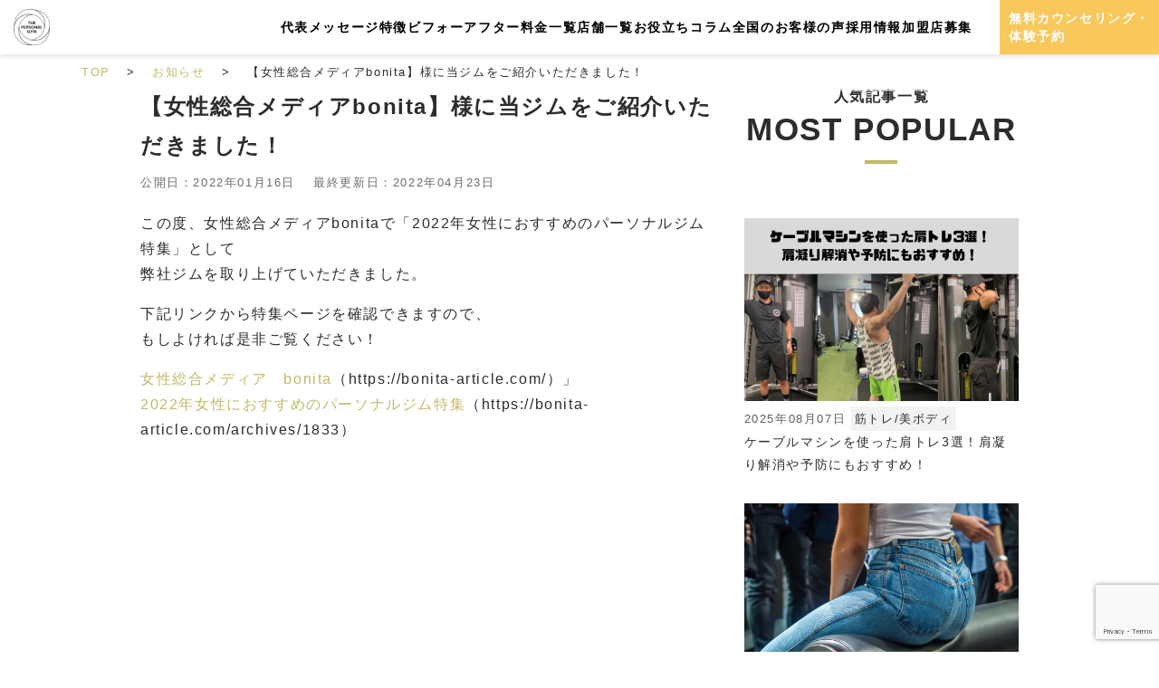

--- FILE ---
content_type: text/html; charset=UTF-8
request_url: https://the-personal-gym.com/news/mediabonita/
body_size: 17920
content:

<!doctype html>
<html>

<head>
    <meta charset="UTF-8">
    <title>【女性総合メディアbonita】様に当ジムをご紹介いただきました！</title>
    <meta name="format-detection" content="telephone=no">
    <link rel="icon" href="./assets/img/favicon.ico">
    <meta http-equiv="X-UA-Compatible" content="IE=edge">
    <meta name="viewport" content="width=device-width,initial-scale=1">
    <meta name="author" content="THE PERSONAL GYM(ザ パーソナルジム)">
    <meta name="keywords" content="">
    <link rel="shortcut icon" type="image/x-icon" href="https://the-personal-gym.com/wp2/wp-content/themes/tpg2/favicon.ico">
    <link rel="apple-touch-icon" sizes="152x152" href="https://the-personal-gym.com/wp2/wp-content/themes/tpg2/assets/img/apple-touch-icon.png">
    <link rel="apple-touch-icon-precomposed" sizes="152x152" href="https://the-personal-gym.com/wp2/wp-content/themes/tpg2/assets/img/apple-touch-icon.png">
    <link rel="icon" href="https://the-personal-gym.com/wp2/wp-content/themes/tpg2/assets/img/apple-touch-icon.png">

    <script src="https://statics.a8.net/a8sales/a8sales.js" defer></script>

    <!-- Google Tag Manager -->
    <script>
        (function(w, d, s, l, i) {
            w[l] = w[l] || [];
            w[l].push({
                'gtm.start': new Date().getTime(),
                event: 'gtm.js'
            });
            var f = d.getElementsByTagName(s)[0],
                j = d.createElement(s),
                dl = l != 'dataLayer' ? '&l=' + l : '';
            j.defer = true;
            j.src =
                'https://www.googletagmanager.com/gtm.js?id=' + i + dl;
            f.parentNode.insertBefore(j, f);
        })(window, document, 'script', 'dataLayer', 'GTM-5HRGF9R');
    </script>
    <script>
        window.addEventListener('scroll', function() {
            var ctaElement = document.querySelector('.banner-fixed .banner-fixed-wp');
            if (ctaElement) { // ctaElementが存在するか確認
                if (window.scrollY > 500) {
                    ctaElement.style.display = 'block';
                } else {
                    ctaElement.style.display = 'none';
                }
            }
        });
    </script>
    <!-- End Google Tag Manager -->
    <script src="https://kit.fontawesome.com/6c7c2a226d.js" crossorigin="anonymous" defer></script>

    <!-- Condech -->
    <script src="https://condech.com/js/f.js"></script>
    <!-- End Condech -->

    <script>
        window.acs_cbs = window.acs_cbs || [];
        (function acsKeep() {
            var PK = "p";
            var IMK = "im";
            var LKEYS = {
                cid: ["cid", "CL_", "ACT_"],
                gclid: ["plid", "PL_", "APT_"]
            };
            var DKEYS = ["gclid", "fbclid", "yclid", "ttclid", "ldtag_cl", "msi"];
            var PDIR = "./";
            var durl = "https://tarto.jp/direct.php";

            function saveCookies(data) {
                var p = data[PK];
                var out = Object.keys(LKEYS).reduce(function(ret, k) {
                    if (k in data && data[k]) ret[k] = data[k];
                    return ret;
                }, {});

                if (!p || !Object.keys(out).length) return;

                var purl = PDIR + "lptag.php?p=" + p;
                Object.keys(out).forEach(function(k) {
                    purl += "&" + LKEYS[k][0] + "=" + out[k];
                    localStorage.setItem(LKEYS[k][1] + p, out[k]);
                });

                var xhr = new XMLHttpRequest();
                var args = "; expires=" + new Date(new Date().getTime() + 63072000000).toUTCString() + "; path=/; SameSite=None; Secure";
                xhr.open("GET", purl);

                xhr.onloadend = function() {
                    if (xhr.status === 200 && xhr.response === "") {
                        window.acs_cbs.forEach(function(cb) {
                            cb();
                        });
                        return;
                    }
                    Object.keys(out).forEach(function(k) {
                        document.cookie = LKEYS[k][1] + p + "=" + decodeURIComponent(out[k]) + args;
                        if (LKEYS[k][2]) document.cookie = LKEYS[k][2] + p + "=js" + args;
                    });
                    window.acs_cbs.forEach(function(cb) {
                        cb();
                    });
                };
                xhr.send();
            }

            var data = location.search.substring(1).split("&").reduce(function(ret, s) {
                var kv = s.split("=");
                if (kv[1]) ret[kv[0]] = kv[1];
                return ret;
            }, {});

            if (!(IMK in data)) {
                saveCookies(data);
                return;
            }

            durl += "?im=" + data[IMK] + "&navi=" + performance.navigation.type;
            DKEYS.forEach(function(k) {
                if (!(k in data)) return;
                durl += "&" + k + "=" + data[k];
            });

            var xhr = new XMLHttpRequest();
            xhr.open("GET", durl);

            function merge(a, b) {
                return Object.keys(LKEYS).reduce(function(ret, k) {
                    if (k in b && !(k in a)) ret[k] = b[k];
                    return ret;
                }, a);
            }

            xhr.onloadend = function() {
                if (xhr.status !== 200) return;
                try {
                    var xhr_data = JSON.parse(xhr.responseText);
                    if (PK != "p") {
                        xhr_data[PK] = xhr_data["p"];
                    }
                    saveCookies(merge(xhr_data, data));
                } catch (_) {}
            };
            xhr.send();
        })();
    </script>

    
		<!-- All in One SEO 4.9.1.1 - aioseo.com -->
	<meta name="description" content="この度、女性総合メディアbonitaで「2022年女性におすすめのパーソナルジム特集」として 弊社ジムを取り上" />
	<link rel="canonical" href="https://the-personal-gym.com/news/mediabonita/" />
	<meta name="generator" content="All in One SEO (AIOSEO) 4.9.1.1" />
		<meta property="og:locale" content="ja_JP" />
		<meta property="og:site_name" content="THE PERSONAL GYM (ザ パーソナル ジム) - THE PERSONAL GYM (ザ パーソナル ジム) -新宿御苑・新宿、錦糸町、麻布十番、六本木、吉祥寺、沖縄・那覇、秋葉原で7店舗を展開するボディメイク・ダイエット初心者に特化したパーソナルトレーニングジムです。" />
		<meta property="og:type" content="article" />
		<meta property="og:title" content="【女性総合メディアbonita】様に当ジムをご紹介いただきました！ - THE PERSONAL GYM (ザ パーソナル ジム)" />
		<meta property="og:description" content="この度、女性総合メディアbonitaで「2022年女性におすすめのパーソナルジム特集」として 弊社ジムを取り上" />
		<meta property="og:url" content="https://the-personal-gym.com/news/mediabonita/" />
		<meta property="og:image" content="https://kizineko.catfood.jp/thepersonalgym/wp-content/uploads/2021/09/social-share.jpg" />
		<meta property="og:image:secure_url" content="https://kizineko.catfood.jp/thepersonalgym/wp-content/uploads/2021/09/social-share.jpg" />
		<meta property="article:published_time" content="2022-01-16T09:41:26+00:00" />
		<meta property="article:modified_time" content="2022-04-23T09:41:52+00:00" />
		<meta name="twitter:card" content="summary" />
		<meta name="twitter:title" content="【女性総合メディアbonita】様に当ジムをご紹介いただきました！ - THE PERSONAL GYM (ザ パーソナル ジム)" />
		<meta name="twitter:description" content="この度、女性総合メディアbonitaで「2022年女性におすすめのパーソナルジム特集」として 弊社ジムを取り上" />
		<meta name="twitter:image" content="http://kizineko.catfood.jp/thepersonalgym/wp-content/uploads/2021/09/social-share.jpg" />
		<!-- All in One SEO -->

<link rel="alternate" title="oEmbed (JSON)" type="application/json+oembed" href="https://the-personal-gym.com/wp-json/oembed/1.0/embed?url=https%3A%2F%2Fthe-personal-gym.com%2Fnews%2Fmediabonita%2F" />
<link rel="alternate" title="oEmbed (XML)" type="text/xml+oembed" href="https://the-personal-gym.com/wp-json/oembed/1.0/embed?url=https%3A%2F%2Fthe-personal-gym.com%2Fnews%2Fmediabonita%2F&#038;format=xml" />
<style id='wp-img-auto-sizes-contain-inline-css' type='text/css'>
img:is([sizes=auto i],[sizes^="auto," i]){contain-intrinsic-size:3000px 1500px}
/*# sourceURL=wp-img-auto-sizes-contain-inline-css */
</style>
<style id='wp-emoji-styles-inline-css' type='text/css'>

	img.wp-smiley, img.emoji {
		display: inline !important;
		border: none !important;
		box-shadow: none !important;
		height: 1em !important;
		width: 1em !important;
		margin: 0 0.07em !important;
		vertical-align: -0.1em !important;
		background: none !important;
		padding: 0 !important;
	}
/*# sourceURL=wp-emoji-styles-inline-css */
</style>
<style id='classic-theme-styles-inline-css' type='text/css'>
/*! This file is auto-generated */
.wp-block-button__link{color:#fff;background-color:#32373c;border-radius:9999px;box-shadow:none;text-decoration:none;padding:calc(.667em + 2px) calc(1.333em + 2px);font-size:1.125em}.wp-block-file__button{background:#32373c;color:#fff;text-decoration:none}
/*# sourceURL=/wp-includes/css/classic-themes.min.css */
</style>
<link rel='stylesheet' id='contact-form-7-css' href='https://the-personal-gym.com/wp2/wp-content/plugins/contact-form-7/includes/css/styles.css?ver=5.9.3' type='text/css' media='all' />
<link rel='stylesheet' id='pz-linkcard-css' href='//the-personal-gym.com/wp2/wp-content/uploads/pz-linkcard/style.css?ver=2.4.7.308' type='text/css' media='all' />
<link rel='stylesheet' id='toc-screen-css' href='https://the-personal-gym.com/wp2/wp-content/plugins/table-of-contents-plus/screen.min.css?ver=2302' type='text/css' media='all' />
<style id='toc-screen-inline-css' type='text/css'>
div#toc_container ul li {font-size: 120%;}
/*# sourceURL=toc-screen-inline-css */
</style>
<link rel='stylesheet' id='slick-styles-css' href='https://the-personal-gym.com/wp2/wp-content/themes/tpg2/assets/css/slick.css?ver=6.9' type='text/css' media='all' />
<link rel='stylesheet' id='slick-theme-styles-css' href='https://the-personal-gym.com/wp2/wp-content/themes/tpg2/assets/css/slick-theme.css?ver=6.9' type='text/css' media='all' />
<link rel='stylesheet' id='my-styles-css' href='https://the-personal-gym.com/wp2/wp-content/themes/tpg2/assets/css/bootstrap.min.css?ver=6.9' type='text/css' media='all' />
<link rel='stylesheet' id='my-styles2-css' href='https://the-personal-gym.com/wp2/wp-content/themes/tpg2/assets/css/global.css?23102006&#038;ver=6.9' type='text/css' media='all' />
<link rel='stylesheet' id='my-styles3-css' href='https://the-personal-gym.com/wp2/wp-content/themes/tpg2/assets/css/top.css?ver=6.9' type='text/css' media='all' />
<link rel='stylesheet' id='youtubecss-css' href='https://the-personal-gym.com/wp2/wp-content/themes/tpg2/assets/css/lite-yt-embed.css?ver=6.9' type='text/css' media='all' />
<link rel='stylesheet' id='jquery-ui-css-css' href='https://the-personal-gym.com/wp2/wp-content/themes/tpg2/assets/css/jquery-ui.css?ver=6.9' type='text/css' media='all' />
<link rel='stylesheet' id='tablepress-default-css' href='https://the-personal-gym.com/wp2/wp-content/plugins/tablepress/css/build/default.css?ver=2.3.1' type='text/css' media='all' />
<link rel='stylesheet' id='cf7cf-style-css' href='https://the-personal-gym.com/wp2/wp-content/plugins/cf7-conditional-fields/style.css?ver=2.4.15' type='text/css' media='all' />
<script type="text/javascript" src="https://the-personal-gym.com/wp2/wp-includes/js/jquery/jquery.min.js?ver=3.7.1" id="jquery-core-js"></script>
<script type="text/javascript" src="https://the-personal-gym.com/wp2/wp-includes/js/jquery/jquery-migrate.min.js?ver=3.4.1" id="jquery-migrate-js"></script>
<link rel="https://api.w.org/" href="https://the-personal-gym.com/wp-json/" /><link rel="alternate" title="JSON" type="application/json" href="https://the-personal-gym.com/wp-json/wp/v2/news/6829" /><link rel="EditURI" type="application/rsd+xml" title="RSD" href="https://the-personal-gym.com/wp2/xmlrpc.php?rsd" />
<meta name="generator" content="WordPress 6.9" />
<link rel='shortlink' href='https://the-personal-gym.com/?p=6829' />
<!-- Google Tag Manager -->
<script>(function(w,d,s,l,i){w[l]=w[l]||[];w[l].push({'gtm.start':
new Date().getTime(),event:'gtm.js'});var f=d.getElementsByTagName(s)[0],
j=d.createElement(s),dl=l!='dataLayer'?'&l='+l:'';j.async=true;j.src=
'https://www.googletagmanager.com/gtm.js?id='+i+dl;f.parentNode.insertBefore(j,f);
})(window,document,'script','dataLayer','GTM-5HRGF9R');</script>
<!-- End Google Tag Manager -->
<meta name="google-site-verification" content="d_kwCVXndxZOPBkam6g1oeyR2naKv0A9-O_50gDKpsY" />
<meta property="og:title" content="【女性総合メディアbonita】様に当ジムをご紹介いただきました！">
<meta property="og:description" content="この度、女性総合メディアbonitaで「2022年女性におすすめのパーソナルジム特集」として 弊社ジムを取り上げていただきました。 下記リンクから特集ページを確認できますので、 もしよければ是非ご覧く">
<meta property="og:type" content="article">
<meta property="og:url" content="https://the-personal-gym.com/news/mediabonita/">
<meta property="og:image" content="http://./assets/img/main_visual.jpg">
<meta property="og:site_name" content="THE PERSONAL GYM (ザ パーソナル ジム)">
<meta name="twitter:card" content="summary_large_image">
<meta name="twitter:site" content="">
<meta property="og:locale" content="ja_JP">
        <script type="application/ld+json">
            {
                "@context": "https://schema.org",
                "@type": "WebSite",
                "url": "https://the-personal-gym.com",
                "potentialAction": {
                    "@type": "SearchAction",
                    "target": {
                        "@type": "EntryPoint",
                        "urlTemplate": "https://the-personal-gym.com/?s={search_term_string}"
                    },
                    "query-input": "required name=search_term_string"
                }
            }
        </script>
        <noscript><style>.lazyload[data-src]{display:none !important;}</style></noscript><style>.lazyload{background-image:none !important;}.lazyload:before{background-image:none !important;}</style><style type="text/css">
.no-js .native-lazyload-js-fallback {
	display: none;
}
</style>
		<style type="text/css">.saboxplugin-wrap{-webkit-box-sizing:border-box;-moz-box-sizing:border-box;-ms-box-sizing:border-box;box-sizing:border-box;border:1px solid #eee;width:100%;clear:both;display:block;overflow:hidden;word-wrap:break-word;position:relative}.saboxplugin-wrap .saboxplugin-gravatar{float:left;padding:0 20px 20px 20px}.saboxplugin-wrap .saboxplugin-gravatar img{max-width:100px;height:auto;border-radius:0;}.saboxplugin-wrap .saboxplugin-authorname{font-size:18px;line-height:1;margin:20px 0 0 20px;display:block}.saboxplugin-wrap .saboxplugin-authorname a{text-decoration:none}.saboxplugin-wrap .saboxplugin-authorname a:focus{outline:0}.saboxplugin-wrap .saboxplugin-desc{display:block;margin:5px 20px}.saboxplugin-wrap .saboxplugin-desc a{text-decoration:underline}.saboxplugin-wrap .saboxplugin-desc p{margin:5px 0 12px}.saboxplugin-wrap .saboxplugin-web{margin:0 20px 15px;text-align:left}.saboxplugin-wrap .sab-web-position{text-align:right}.saboxplugin-wrap .saboxplugin-web a{color:#ccc;text-decoration:none}.saboxplugin-wrap .saboxplugin-socials{position:relative;display:block;background:#fcfcfc;padding:5px;border-top:1px solid #eee}.saboxplugin-wrap .saboxplugin-socials a svg{width:20px;height:20px}.saboxplugin-wrap .saboxplugin-socials a svg .st2{fill:#fff; transform-origin:center center;}.saboxplugin-wrap .saboxplugin-socials a svg .st1{fill:rgba(0,0,0,.3)}.saboxplugin-wrap .saboxplugin-socials a:hover{opacity:.8;-webkit-transition:opacity .4s;-moz-transition:opacity .4s;-o-transition:opacity .4s;transition:opacity .4s;box-shadow:none!important;-webkit-box-shadow:none!important}.saboxplugin-wrap .saboxplugin-socials .saboxplugin-icon-color{box-shadow:none;padding:0;border:0;-webkit-transition:opacity .4s;-moz-transition:opacity .4s;-o-transition:opacity .4s;transition:opacity .4s;display:inline-block;color:#fff;font-size:0;text-decoration:inherit;margin:5px;-webkit-border-radius:0;-moz-border-radius:0;-ms-border-radius:0;-o-border-radius:0;border-radius:0;overflow:hidden}.saboxplugin-wrap .saboxplugin-socials .saboxplugin-icon-grey{text-decoration:inherit;box-shadow:none;position:relative;display:-moz-inline-stack;display:inline-block;vertical-align:middle;zoom:1;margin:10px 5px;color:#444;fill:#444}.clearfix:after,.clearfix:before{content:' ';display:table;line-height:0;clear:both}.ie7 .clearfix{zoom:1}.saboxplugin-socials.sabox-colored .saboxplugin-icon-color .sab-twitch{border-color:#38245c}.saboxplugin-socials.sabox-colored .saboxplugin-icon-color .sab-addthis{border-color:#e91c00}.saboxplugin-socials.sabox-colored .saboxplugin-icon-color .sab-behance{border-color:#003eb0}.saboxplugin-socials.sabox-colored .saboxplugin-icon-color .sab-delicious{border-color:#06c}.saboxplugin-socials.sabox-colored .saboxplugin-icon-color .sab-deviantart{border-color:#036824}.saboxplugin-socials.sabox-colored .saboxplugin-icon-color .sab-digg{border-color:#00327c}.saboxplugin-socials.sabox-colored .saboxplugin-icon-color .sab-dribbble{border-color:#ba1655}.saboxplugin-socials.sabox-colored .saboxplugin-icon-color .sab-facebook{border-color:#1e2e4f}.saboxplugin-socials.sabox-colored .saboxplugin-icon-color .sab-flickr{border-color:#003576}.saboxplugin-socials.sabox-colored .saboxplugin-icon-color .sab-github{border-color:#264874}.saboxplugin-socials.sabox-colored .saboxplugin-icon-color .sab-google{border-color:#0b51c5}.saboxplugin-socials.sabox-colored .saboxplugin-icon-color .sab-googleplus{border-color:#96271a}.saboxplugin-socials.sabox-colored .saboxplugin-icon-color .sab-html5{border-color:#902e13}.saboxplugin-socials.sabox-colored .saboxplugin-icon-color .sab-instagram{border-color:#1630aa}.saboxplugin-socials.sabox-colored .saboxplugin-icon-color .sab-linkedin{border-color:#00344f}.saboxplugin-socials.sabox-colored .saboxplugin-icon-color .sab-pinterest{border-color:#5b040e}.saboxplugin-socials.sabox-colored .saboxplugin-icon-color .sab-reddit{border-color:#992900}.saboxplugin-socials.sabox-colored .saboxplugin-icon-color .sab-rss{border-color:#a43b0a}.saboxplugin-socials.sabox-colored .saboxplugin-icon-color .sab-sharethis{border-color:#5d8420}.saboxplugin-socials.sabox-colored .saboxplugin-icon-color .sab-skype{border-color:#00658a}.saboxplugin-socials.sabox-colored .saboxplugin-icon-color .sab-soundcloud{border-color:#995200}.saboxplugin-socials.sabox-colored .saboxplugin-icon-color .sab-spotify{border-color:#0f612c}.saboxplugin-socials.sabox-colored .saboxplugin-icon-color .sab-stackoverflow{border-color:#a95009}.saboxplugin-socials.sabox-colored .saboxplugin-icon-color .sab-steam{border-color:#006388}.saboxplugin-socials.sabox-colored .saboxplugin-icon-color .sab-user_email{border-color:#b84e05}.saboxplugin-socials.sabox-colored .saboxplugin-icon-color .sab-stumbleUpon{border-color:#9b280e}.saboxplugin-socials.sabox-colored .saboxplugin-icon-color .sab-tumblr{border-color:#10151b}.saboxplugin-socials.sabox-colored .saboxplugin-icon-color .sab-twitter{border-color:#0967a0}.saboxplugin-socials.sabox-colored .saboxplugin-icon-color .sab-vimeo{border-color:#0d7091}.saboxplugin-socials.sabox-colored .saboxplugin-icon-color .sab-windows{border-color:#003f71}.saboxplugin-socials.sabox-colored .saboxplugin-icon-color .sab-whatsapp{border-color:#003f71}.saboxplugin-socials.sabox-colored .saboxplugin-icon-color .sab-wordpress{border-color:#0f3647}.saboxplugin-socials.sabox-colored .saboxplugin-icon-color .sab-yahoo{border-color:#14002d}.saboxplugin-socials.sabox-colored .saboxplugin-icon-color .sab-youtube{border-color:#900}.saboxplugin-socials.sabox-colored .saboxplugin-icon-color .sab-xing{border-color:#000202}.saboxplugin-socials.sabox-colored .saboxplugin-icon-color .sab-mixcloud{border-color:#2475a0}.saboxplugin-socials.sabox-colored .saboxplugin-icon-color .sab-vk{border-color:#243549}.saboxplugin-socials.sabox-colored .saboxplugin-icon-color .sab-medium{border-color:#00452c}.saboxplugin-socials.sabox-colored .saboxplugin-icon-color .sab-quora{border-color:#420e00}.saboxplugin-socials.sabox-colored .saboxplugin-icon-color .sab-meetup{border-color:#9b181c}.saboxplugin-socials.sabox-colored .saboxplugin-icon-color .sab-goodreads{border-color:#000}.saboxplugin-socials.sabox-colored .saboxplugin-icon-color .sab-snapchat{border-color:#999700}.saboxplugin-socials.sabox-colored .saboxplugin-icon-color .sab-500px{border-color:#00557f}.saboxplugin-socials.sabox-colored .saboxplugin-icon-color .sab-mastodont{border-color:#185886}.sabox-plus-item{margin-bottom:20px}@media screen and (max-width:480px){.saboxplugin-wrap{text-align:center}.saboxplugin-wrap .saboxplugin-gravatar{float:none;padding:20px 0;text-align:center;margin:0 auto;display:block}.saboxplugin-wrap .saboxplugin-gravatar img{float:none;display:inline-block;display:-moz-inline-stack;vertical-align:middle;zoom:1}.saboxplugin-wrap .saboxplugin-desc{margin:0 10px 20px;text-align:center}.saboxplugin-wrap .saboxplugin-authorname{text-align:center;margin:10px 0 20px}}body .saboxplugin-authorname a,body .saboxplugin-authorname a:hover{box-shadow:none;-webkit-box-shadow:none}a.sab-profile-edit{font-size:16px!important;line-height:1!important}.sab-edit-settings a,a.sab-profile-edit{color:#0073aa!important;box-shadow:none!important;-webkit-box-shadow:none!important}.sab-edit-settings{margin-right:15px;position:absolute;right:0;z-index:2;bottom:10px;line-height:20px}.sab-edit-settings i{margin-left:5px}.saboxplugin-socials{line-height:1!important}.rtl .saboxplugin-wrap .saboxplugin-gravatar{float:right}.rtl .saboxplugin-wrap .saboxplugin-authorname{display:flex;align-items:center}.rtl .saboxplugin-wrap .saboxplugin-authorname .sab-profile-edit{margin-right:10px}.rtl .sab-edit-settings{right:auto;left:0}img.sab-custom-avatar{max-width:75px;}.saboxplugin-wrap .saboxplugin-gravatar img {-webkit-border-radius:50%;-moz-border-radius:50%;-ms-border-radius:50%;-o-border-radius:50%;border-radius:50%;}.saboxplugin-wrap .saboxplugin-gravatar img {-webkit-border-radius:50%;-moz-border-radius:50%;-ms-border-radius:50%;-o-border-radius:50%;border-radius:50%;}.saboxplugin-wrap {margin-top:0px; margin-bottom:0px; padding: 0px 0px }.saboxplugin-wrap .saboxplugin-authorname {font-size:18px; line-height:25px;}.saboxplugin-wrap .saboxplugin-desc p, .saboxplugin-wrap .saboxplugin-desc {font-size:14px !important; line-height:21px !important;}.saboxplugin-wrap .saboxplugin-web {font-size:14px;}.saboxplugin-wrap .saboxplugin-socials a svg {width:18px;height:18px;}</style>		<style type="text/css" id="wp-custom-css">
			.youtube{
position:relative;
width:100%;
padding-top:56.25%;
}
.youtube iframe{
position:absolute;
top:0;
right:0;
width:100%;
height:100%;
}		</style>
		                <style id='global-styles-inline-css' type='text/css'>
:root{--wp--preset--aspect-ratio--square: 1;--wp--preset--aspect-ratio--4-3: 4/3;--wp--preset--aspect-ratio--3-4: 3/4;--wp--preset--aspect-ratio--3-2: 3/2;--wp--preset--aspect-ratio--2-3: 2/3;--wp--preset--aspect-ratio--16-9: 16/9;--wp--preset--aspect-ratio--9-16: 9/16;--wp--preset--color--black: #000000;--wp--preset--color--cyan-bluish-gray: #abb8c3;--wp--preset--color--white: #ffffff;--wp--preset--color--pale-pink: #f78da7;--wp--preset--color--vivid-red: #cf2e2e;--wp--preset--color--luminous-vivid-orange: #ff6900;--wp--preset--color--luminous-vivid-amber: #fcb900;--wp--preset--color--light-green-cyan: #7bdcb5;--wp--preset--color--vivid-green-cyan: #00d084;--wp--preset--color--pale-cyan-blue: #8ed1fc;--wp--preset--color--vivid-cyan-blue: #0693e3;--wp--preset--color--vivid-purple: #9b51e0;--wp--preset--gradient--vivid-cyan-blue-to-vivid-purple: linear-gradient(135deg,rgb(6,147,227) 0%,rgb(155,81,224) 100%);--wp--preset--gradient--light-green-cyan-to-vivid-green-cyan: linear-gradient(135deg,rgb(122,220,180) 0%,rgb(0,208,130) 100%);--wp--preset--gradient--luminous-vivid-amber-to-luminous-vivid-orange: linear-gradient(135deg,rgb(252,185,0) 0%,rgb(255,105,0) 100%);--wp--preset--gradient--luminous-vivid-orange-to-vivid-red: linear-gradient(135deg,rgb(255,105,0) 0%,rgb(207,46,46) 100%);--wp--preset--gradient--very-light-gray-to-cyan-bluish-gray: linear-gradient(135deg,rgb(238,238,238) 0%,rgb(169,184,195) 100%);--wp--preset--gradient--cool-to-warm-spectrum: linear-gradient(135deg,rgb(74,234,220) 0%,rgb(151,120,209) 20%,rgb(207,42,186) 40%,rgb(238,44,130) 60%,rgb(251,105,98) 80%,rgb(254,248,76) 100%);--wp--preset--gradient--blush-light-purple: linear-gradient(135deg,rgb(255,206,236) 0%,rgb(152,150,240) 100%);--wp--preset--gradient--blush-bordeaux: linear-gradient(135deg,rgb(254,205,165) 0%,rgb(254,45,45) 50%,rgb(107,0,62) 100%);--wp--preset--gradient--luminous-dusk: linear-gradient(135deg,rgb(255,203,112) 0%,rgb(199,81,192) 50%,rgb(65,88,208) 100%);--wp--preset--gradient--pale-ocean: linear-gradient(135deg,rgb(255,245,203) 0%,rgb(182,227,212) 50%,rgb(51,167,181) 100%);--wp--preset--gradient--electric-grass: linear-gradient(135deg,rgb(202,248,128) 0%,rgb(113,206,126) 100%);--wp--preset--gradient--midnight: linear-gradient(135deg,rgb(2,3,129) 0%,rgb(40,116,252) 100%);--wp--preset--font-size--small: 13px;--wp--preset--font-size--medium: 20px;--wp--preset--font-size--large: 36px;--wp--preset--font-size--x-large: 42px;--wp--preset--spacing--20: 0.44rem;--wp--preset--spacing--30: 0.67rem;--wp--preset--spacing--40: 1rem;--wp--preset--spacing--50: 1.5rem;--wp--preset--spacing--60: 2.25rem;--wp--preset--spacing--70: 3.38rem;--wp--preset--spacing--80: 5.06rem;--wp--preset--shadow--natural: 6px 6px 9px rgba(0, 0, 0, 0.2);--wp--preset--shadow--deep: 12px 12px 50px rgba(0, 0, 0, 0.4);--wp--preset--shadow--sharp: 6px 6px 0px rgba(0, 0, 0, 0.2);--wp--preset--shadow--outlined: 6px 6px 0px -3px rgb(255, 255, 255), 6px 6px rgb(0, 0, 0);--wp--preset--shadow--crisp: 6px 6px 0px rgb(0, 0, 0);}:where(.is-layout-flex){gap: 0.5em;}:where(.is-layout-grid){gap: 0.5em;}body .is-layout-flex{display: flex;}.is-layout-flex{flex-wrap: wrap;align-items: center;}.is-layout-flex > :is(*, div){margin: 0;}body .is-layout-grid{display: grid;}.is-layout-grid > :is(*, div){margin: 0;}:where(.wp-block-columns.is-layout-flex){gap: 2em;}:where(.wp-block-columns.is-layout-grid){gap: 2em;}:where(.wp-block-post-template.is-layout-flex){gap: 1.25em;}:where(.wp-block-post-template.is-layout-grid){gap: 1.25em;}.has-black-color{color: var(--wp--preset--color--black) !important;}.has-cyan-bluish-gray-color{color: var(--wp--preset--color--cyan-bluish-gray) !important;}.has-white-color{color: var(--wp--preset--color--white) !important;}.has-pale-pink-color{color: var(--wp--preset--color--pale-pink) !important;}.has-vivid-red-color{color: var(--wp--preset--color--vivid-red) !important;}.has-luminous-vivid-orange-color{color: var(--wp--preset--color--luminous-vivid-orange) !important;}.has-luminous-vivid-amber-color{color: var(--wp--preset--color--luminous-vivid-amber) !important;}.has-light-green-cyan-color{color: var(--wp--preset--color--light-green-cyan) !important;}.has-vivid-green-cyan-color{color: var(--wp--preset--color--vivid-green-cyan) !important;}.has-pale-cyan-blue-color{color: var(--wp--preset--color--pale-cyan-blue) !important;}.has-vivid-cyan-blue-color{color: var(--wp--preset--color--vivid-cyan-blue) !important;}.has-vivid-purple-color{color: var(--wp--preset--color--vivid-purple) !important;}.has-black-background-color{background-color: var(--wp--preset--color--black) !important;}.has-cyan-bluish-gray-background-color{background-color: var(--wp--preset--color--cyan-bluish-gray) !important;}.has-white-background-color{background-color: var(--wp--preset--color--white) !important;}.has-pale-pink-background-color{background-color: var(--wp--preset--color--pale-pink) !important;}.has-vivid-red-background-color{background-color: var(--wp--preset--color--vivid-red) !important;}.has-luminous-vivid-orange-background-color{background-color: var(--wp--preset--color--luminous-vivid-orange) !important;}.has-luminous-vivid-amber-background-color{background-color: var(--wp--preset--color--luminous-vivid-amber) !important;}.has-light-green-cyan-background-color{background-color: var(--wp--preset--color--light-green-cyan) !important;}.has-vivid-green-cyan-background-color{background-color: var(--wp--preset--color--vivid-green-cyan) !important;}.has-pale-cyan-blue-background-color{background-color: var(--wp--preset--color--pale-cyan-blue) !important;}.has-vivid-cyan-blue-background-color{background-color: var(--wp--preset--color--vivid-cyan-blue) !important;}.has-vivid-purple-background-color{background-color: var(--wp--preset--color--vivid-purple) !important;}.has-black-border-color{border-color: var(--wp--preset--color--black) !important;}.has-cyan-bluish-gray-border-color{border-color: var(--wp--preset--color--cyan-bluish-gray) !important;}.has-white-border-color{border-color: var(--wp--preset--color--white) !important;}.has-pale-pink-border-color{border-color: var(--wp--preset--color--pale-pink) !important;}.has-vivid-red-border-color{border-color: var(--wp--preset--color--vivid-red) !important;}.has-luminous-vivid-orange-border-color{border-color: var(--wp--preset--color--luminous-vivid-orange) !important;}.has-luminous-vivid-amber-border-color{border-color: var(--wp--preset--color--luminous-vivid-amber) !important;}.has-light-green-cyan-border-color{border-color: var(--wp--preset--color--light-green-cyan) !important;}.has-vivid-green-cyan-border-color{border-color: var(--wp--preset--color--vivid-green-cyan) !important;}.has-pale-cyan-blue-border-color{border-color: var(--wp--preset--color--pale-cyan-blue) !important;}.has-vivid-cyan-blue-border-color{border-color: var(--wp--preset--color--vivid-cyan-blue) !important;}.has-vivid-purple-border-color{border-color: var(--wp--preset--color--vivid-purple) !important;}.has-vivid-cyan-blue-to-vivid-purple-gradient-background{background: var(--wp--preset--gradient--vivid-cyan-blue-to-vivid-purple) !important;}.has-light-green-cyan-to-vivid-green-cyan-gradient-background{background: var(--wp--preset--gradient--light-green-cyan-to-vivid-green-cyan) !important;}.has-luminous-vivid-amber-to-luminous-vivid-orange-gradient-background{background: var(--wp--preset--gradient--luminous-vivid-amber-to-luminous-vivid-orange) !important;}.has-luminous-vivid-orange-to-vivid-red-gradient-background{background: var(--wp--preset--gradient--luminous-vivid-orange-to-vivid-red) !important;}.has-very-light-gray-to-cyan-bluish-gray-gradient-background{background: var(--wp--preset--gradient--very-light-gray-to-cyan-bluish-gray) !important;}.has-cool-to-warm-spectrum-gradient-background{background: var(--wp--preset--gradient--cool-to-warm-spectrum) !important;}.has-blush-light-purple-gradient-background{background: var(--wp--preset--gradient--blush-light-purple) !important;}.has-blush-bordeaux-gradient-background{background: var(--wp--preset--gradient--blush-bordeaux) !important;}.has-luminous-dusk-gradient-background{background: var(--wp--preset--gradient--luminous-dusk) !important;}.has-pale-ocean-gradient-background{background: var(--wp--preset--gradient--pale-ocean) !important;}.has-electric-grass-gradient-background{background: var(--wp--preset--gradient--electric-grass) !important;}.has-midnight-gradient-background{background: var(--wp--preset--gradient--midnight) !important;}.has-small-font-size{font-size: var(--wp--preset--font-size--small) !important;}.has-medium-font-size{font-size: var(--wp--preset--font-size--medium) !important;}.has-large-font-size{font-size: var(--wp--preset--font-size--large) !important;}.has-x-large-font-size{font-size: var(--wp--preset--font-size--x-large) !important;}
/*# sourceURL=global-styles-inline-css */
</style>
</head>


<body class="singular ">
    <!-- Google Tag Manager (noscript) -->
    <noscript><iframe src="https://www.googletagmanager.com/ns.html?id=GTM-5HRGF9R" height="0" width="0" style="display:none;visibility:hidden" defer></iframe></noscript>
    <!-- End Google Tag Manager (noscript) -->
    <!-- PRESCO start -->
    <script>
        (function() {
            var uqid = "6f0d4d84dec27e8e";
            var gid = "3185";
            var a = document.createElement("script");
            a.dataset.uqid = uqid;
            a.dataset.gid = gid;
            a.id = "afadfpc-6f0d4d84dec27e8egid3185-" + Date.now();
            a.src = "//ad.presco.asia/fpc/cookie_js.php?scriptId=" + encodeURIComponent(a.id);
            document.head.appendChild(a);
        })();
    </script>
    <!-- PRESCO end -->
    <!--<script type="text/javascript" charset="utf-8" src="https://kenga.tech/heatmaps-upppebksszsbfnbw.js"></script>-->
    <nav class="nav">
        <div class="container">
            <a href="https://the-personal-gym.com" class="logo">
                <p class="p-logo">                <img class="skip-lazy" src="https://the-personal-gym.com/wp2/wp-content/themes/tpg2/assets/img/logo-black.png" alt="THE PERSONAL GYM（ザ パーソナルジム）">
                                </p>            </a>
            <ul class="pc-nav">
                <li><a href="https://the-personal-gym.com/representative/">代表メッセージ</a></li>
                <li><a href="https://the-personal-gym.com/#features">特徴</a></li>
                <li><a href="https://the-personal-gym.com/#ba">ビフォーアフター</a></li>
                <li><a href="https://the-personal-gym.com/#price">料金一覧</a></li>
                <li><a href="https://the-personal-gym.com/studio/">店舗一覧</a></li>
                <li><a href="https://the-personal-gym.com/blog/">お役立ちコラム</a></li>
                <li><a href="https://the-personal-gym.com/review/">全国のお客様の声</a></li>
                <li><a href="https://the-personal-gym.com/recruit/">採用情報</a></li>
                <li><a href="https://the-personal-gym.com/fc/">加盟店募集</a></li>
            </ul>
            <a class="nav-btn" href="https://the-personal-gym.com/reserve/?cstudio=&menu-635=%E3%80%90%E5%A5%B3%E6%80%A7%E7%B7%8F%E5%90%88%E3%83%A1%E3%83%87%E3%82%A3%E3%82%A2bonita%E3%80%91%E6%A7%98%E3%81%AB%E5%BD%93%E3%82%B8%E3%83%A0%E3%82%92%E3%81%94%E7%B4%B9%E4%BB%8B%E3%81%84%E3%81%9F%E3%81%A0%E3%81%8D%E3%81%BE%E3%81%97%E3%81%9F%EF%BC%81" rel="nofollow">
                <span>無料カウンセリング・<br>体験予約</span>
            </a>
            <div class="hamburger d-md-none" id="js-hamburger">
                <span class="hamburger__line hamburger__line--1"></span>
                <span class="hamburger__line hamburger__line--2"></span>
                <span class="hamburger__line hamburger__line--3"></span>
            </div>
        </div>
        <div class="global-nav">
            <a class="global-nav__btn" href="https://the-personal-gym.com/reserve/?cstudio=&menu-635=%E3%80%90%E5%A5%B3%E6%80%A7%E7%B7%8F%E5%90%88%E3%83%A1%E3%83%87%E3%82%A3%E3%82%A2bonita%E3%80%91%E6%A7%98%E3%81%AB%E5%BD%93%E3%82%B8%E3%83%A0%E3%82%92%E3%81%94%E7%B4%B9%E4%BB%8B%E3%81%84%E3%81%9F%E3%81%A0%E3%81%8D%E3%81%BE%E3%81%97%E3%81%9F%EF%BC%81" rel="nofollow">
                <span>無料カウンセリング・体験予約</span>
            </a>
            <a class="global-nav__btn bg-black" href="https://the-personal-gym.com/contact/"><span>お問い合わせ</span></a>
            <ul class="global-nav__list">
                <li class="global-nav__item"><a href="https://the-personal-gym.com/representative/">代表メッセージ</a></li>
                <li class="global-nav__item"><a href="https://the-personal-gym.com/#campaign">キャンペーン情報</a></li>
                <li class="global-nav__item"><a href="https://the-personal-gym.com/#features">特徴</a></li>
                <li class="global-nav__item"><a href="https://the-personal-gym.com/#ba">ビフォーアフター</a></li>
                <li class="global-nav__item"><a href="https://the-personal-gym.com/#price">料金一覧</a></li>
                <li class="global-nav__item"><a href="https://the-personal-gym.com/studio/">店舗一覧</a></li>
                <li class="global-nav__item"><a href="https://the-personal-gym.com/trainer/">トレーナー一覧</a></li>
                <li class="global-nav__item"><a href="https://the-personal-gym.com/review/">全国のお客様の声</a></li>
                <li class="global-nav__item"><a href="https://the-personal-gym.com/recruit/">採用情報</a></li>
                <li class="global-nav__item"><a href="https://the-personal-gym.com/fc/">加盟店募集</a></li>
                <li class="global-nav__item"><a href="https://the-personal-gym.com/#faq">よくある質問</a></li>
                <li class="global-nav__item"><a href="https://the-personal-gym.com/news/">お知らせ</a></li>
                <li class="global-nav__item"><a href="https://the-personal-gym.com/blog/">お役立ちコラム</a></li>
                <div class="sns mx-auto">
                    <a href="https://www.instagram.com/the_personal_gym/" target="_blank"><img src="[data-uri]" alt="" data-src="https://the-personal-gym.com/wp2/wp-content/themes/tpg2/assets/img/icon_insta.svg" decoding="async" class="lazyload"><noscript><img src="https://the-personal-gym.com/wp2/wp-content/themes/tpg2/assets/img/icon_insta.svg" alt="" data-eio="l"></noscript></a>
                    <a href="https://www.facebook.com/The-Personal-GYM-111412221172776" target="_blank"><img src="[data-uri]" alt="" data-src="https://the-personal-gym.com/wp2/wp-content/themes/tpg2/assets/img/icon_fb.svg" decoding="async" class="lazyload"><noscript><img src="https://the-personal-gym.com/wp2/wp-content/themes/tpg2/assets/img/icon_fb.svg" alt="" data-eio="l"></noscript></a>
                </div>
            </ul>
        </div>
        <span class="black-bg"></span>
    </nav><nav class="breadcrumbs">
<ol class="breadcrumbs-in" itemscope itemtype="http://schema.org/BreadcrumbList">
<li class="bcl-first" itemprop="itemListElement" itemscope itemtype="http://schema.org/ListItem">
<a itemprop="item" href="https://the-personal-gym.com/"><span itemprop="name">TOP</span></a>
<meta itemprop="position" content="1"/>
</li>
<li itemprop="itemListElement" itemscope itemtype="http://schema.org/ListItem">
<a itemprop="item" href="https://the-personal-gym.com/news/"><span itemprop="name">お知らせ</span></a>
<meta itemprop="position" content="2"/>
</li>
<li class="bcl-last" itemprop="itemListElement" itemscope="" itemtype="https://schema.org/ListItem"><span itemprop="name">【女性総合メディアbonita】様に当ジムをご紹介いただきました！</span><meta itemprop="position" content="3" /></li></ol>
</nav>
<section class="section blog_section">
    <div class="container">
        <div class="mt-3">
        </div>
        <div class="row">
            <div class="col-12 col-lg-8 mb-5 afz_post">
                                    <h1>
                        <b>
                            【女性総合メディアbonita】様に当ジムをご紹介いただきました！                        </b>
                    </h1>
                    <div class="afz_meta">
                        <p class="date">
                            <time datetime="2022-01-16T18:41:26+09:00">公開日：2022年01月16日                                　最終更新日：2022年04月23日</time>
                        </p>
                        <span class="afz_meta_categories">
                                                    </span>
                    </div>
                    <!--タイトル終わり-->
                    <!--記事ヘッダ終わりー-->
                                        <!--コンテンツ-->
                    <div class="afz_content">
                        <p>この度、女性総合メディアbonitaで「2022年女性におすすめのパーソナルジム特集」として<br />
弊社ジムを取り上げていただきました。</p>
<p>下記リンクから特集ページを確認できますので、<br />
もしよければ是非ご覧ください！</p>
<p><a href="https://bonita-article.com/">女性総合メディア　bonita</a>（https://bonita-article.com/）」<br />
<a href="https://bonita-article.com/archives/1833">2022年女性におすすめのパーソナルジム特集</a>（https://bonita-article.com/archives/1833）</p>
                        <p>
                            <span class="afz_tags">
                                                            </span>
                        </p>
                    </div>
                    <!--コンテンツ終わり-->
                    <!--/ .post -->
                                <!--/ .container -->
            </div>
            <div class="col-12 col-lg-4">
                <h2 class="sc-tt">
    <span class="ja">人気記事一覧</span>
    MOST POPULAR
</h2>
        <div class="afz_article sidebar-article">
            <div class="afz_thumb">
                <a href="https://the-personal-gym.com/blog/kintore-workout/shoulder-cable-training/">
                                                                    <img width="1200" height="630" src="https://the-personal-gym.com/wp2/wp-content/plugins/native-lazyload/assets/images/placeholder.svg" class="attachment-post-thumbnail size-post-thumbnail wp-post-image native-lazyload-js-fallback" alt="ケーブルマシンを使った肩トレ3選！肩凝り解消や予防にもおすすめ！" decoding="async" fetchpriority="high" loading="lazy" data-src="https://the-personal-gym.com/wp2/wp-content/uploads/2022/07/ブログ-アイキャッチ用1200-×-630-px-3.jpg" data-srcset="https://the-personal-gym.com/wp2/wp-content/uploads/2022/07/ブログ-アイキャッチ用1200-×-630-px-3.jpg 1200w, https://the-personal-gym.com/wp2/wp-content/uploads/2022/07/ブログ-アイキャッチ用1200-×-630-px-3-300x158.jpg 300w, https://the-personal-gym.com/wp2/wp-content/uploads/2022/07/ブログ-アイキャッチ用1200-×-630-px-3-1024x538.jpg 1024w, https://the-personal-gym.com/wp2/wp-content/uploads/2022/07/ブログ-アイキャッチ用1200-×-630-px-3-768x403.jpg 768w, https://the-personal-gym.com/wp2/wp-content/uploads/2022/07/ブログ-アイキャッチ用1200-×-630-px-3-200x105.jpg 200w" data-sizes="(max-width: 1200px) 100vw, 1200px" />                                    </a>
            </div>
            <div class="afz_desc">
                <span class="afz_meta_date read">2025年08月07日</span>
                <span class="afz_meta_categories">
                                        <a href="https://the-personal-gym.com/blog/kintore-workout/">筋トレ/美ボディ</a>                                    </span>
                <div class="afz_content">
                    <a href="https://the-personal-gym.com/blog/kintore-workout/shoulder-cable-training/">
                                                <p class="afz_title d-none d-sm-block">
                            ケーブルマシンを使った肩トレ3選！肩凝り解消や予防にもおすすめ！                        </p>
                        <p class="afz_title d-sm-none">
                            ケーブルマシンを使った肩トレ3選！肩凝り解消や予防...                        </p>
                    </a>
                </div>
            </div>
        </div>
        <!--/ .article -->
            <div class="afz_article sidebar-article">
            <div class="afz_thumb">
                <a href="https://the-personal-gym.com/blog/fitness-diet/hamstrings-training-stretch/">
                                                                    <img width="1024" height="683" src="https://the-personal-gym.com/wp2/wp-content/plugins/native-lazyload/assets/images/placeholder.svg" class="attachment-post-thumbnail size-post-thumbnail wp-post-image native-lazyload-js-fallback" alt="ハムストリングに効く！太もも裏を痩せさせる筋トレとストレッチ" decoding="async" loading="lazy" data-src="https://the-personal-gym.com/wp2/wp-content/uploads/2021/09/img_3831.jpg" data-srcset="https://the-personal-gym.com/wp2/wp-content/uploads/2021/09/img_3831.jpg 1024w, https://the-personal-gym.com/wp2/wp-content/uploads/2021/09/img_3831-300x200.jpg 300w, https://the-personal-gym.com/wp2/wp-content/uploads/2021/09/img_3831-768x512.jpg 768w, https://the-personal-gym.com/wp2/wp-content/uploads/2021/09/img_3831-945x630.jpg 945w" data-sizes="(max-width: 1024px) 100vw, 1024px" />                                    </a>
            </div>
            <div class="afz_desc">
                <span class="afz_meta_date read">2025年01月18日</span>
                <span class="afz_meta_categories">
                                        <a href="https://the-personal-gym.com/blog/fitness-diet/">フィットネス/ダイエット</a>                                    </span>
                <div class="afz_content">
                    <a href="https://the-personal-gym.com/blog/fitness-diet/hamstrings-training-stretch/">
                                                <p class="afz_title d-none d-sm-block">
                            ハムストリングに効く！太もも裏を痩せさせる筋トレとストレッチ                        </p>
                        <p class="afz_title d-sm-none">
                            ハムストリングに効く！太もも裏を痩せさせる筋トレと...                        </p>
                    </a>
                </div>
            </div>
        </div>
        <!--/ .article -->
            <div class="afz_article sidebar-article">
            <div class="afz_thumb">
                <a href="https://the-personal-gym.com/blog/fitness-diet/training-diet/">
                                                                    <img width="1200" height="630" src="https://the-personal-gym.com/wp2/wp-content/plugins/native-lazyload/assets/images/placeholder.svg" class="attachment-post-thumbnail size-post-thumbnail wp-post-image native-lazyload-js-fallback" alt="『PFCバランス』がダイエットやボディメイク成功の鍵！正しい計算方法を解説" decoding="async" loading="lazy" data-src="https://the-personal-gym.com/wp2/wp-content/uploads/2022/06/ブログ-アイキャッチ用1200-×-630-px-21.jpg" data-srcset="https://the-personal-gym.com/wp2/wp-content/uploads/2022/06/ブログ-アイキャッチ用1200-×-630-px-21.jpg 1200w, https://the-personal-gym.com/wp2/wp-content/uploads/2022/06/ブログ-アイキャッチ用1200-×-630-px-21-300x158.jpg 300w, https://the-personal-gym.com/wp2/wp-content/uploads/2022/06/ブログ-アイキャッチ用1200-×-630-px-21-1024x538.jpg 1024w, https://the-personal-gym.com/wp2/wp-content/uploads/2022/06/ブログ-アイキャッチ用1200-×-630-px-21-768x403.jpg 768w, https://the-personal-gym.com/wp2/wp-content/uploads/2022/06/ブログ-アイキャッチ用1200-×-630-px-21-200x105.jpg 200w" data-sizes="(max-width: 1200px) 100vw, 1200px" />                                    </a>
            </div>
            <div class="afz_desc">
                <span class="afz_meta_date read">2024年03月20日</span>
                <span class="afz_meta_categories">
                                        <a href="https://the-personal-gym.com/blog/fitness-diet/">フィットネス/ダイエット</a>                                    </span>
                <div class="afz_content">
                    <a href="https://the-personal-gym.com/blog/fitness-diet/training-diet/">
                                                <p class="afz_title d-none d-sm-block">
                            『PFCバランス』がダイエットやボディメイク成功の鍵！正しい計算方法を...                        </p>
                        <p class="afz_title d-sm-none">
                            『PFCバランス』がダイエットやボディメイク成功の...                        </p>
                    </a>
                </div>
            </div>
        </div>
        <!--/ .article -->
            <div class="afz_article sidebar-article">
            <div class="afz_thumb">
                <a href="https://the-personal-gym.com/blog/fitness-diet/after-training/">
                                                                    <img width="640" height="426" src="https://the-personal-gym.com/wp2/wp-content/plugins/native-lazyload/assets/images/placeholder.svg" class="attachment-post-thumbnail size-post-thumbnail wp-post-image native-lazyload-js-fallback" alt="筋肉が減る！？意外と知らない筋トレ後にやってはいけないこと" decoding="async" loading="lazy" data-src="https://the-personal-gym.com/wp2/wp-content/uploads/2021/11/fitness-g80f76db5f_640.jpeg" data-srcset="https://the-personal-gym.com/wp2/wp-content/uploads/2021/11/fitness-g80f76db5f_640.jpeg 640w, https://the-personal-gym.com/wp2/wp-content/uploads/2021/11/fitness-g80f76db5f_640-300x200.jpeg 300w" data-sizes="(max-width: 640px) 100vw, 640px" />                                    </a>
            </div>
            <div class="afz_desc">
                <span class="afz_meta_date read">2024年03月20日</span>
                <span class="afz_meta_categories">
                                        <a href="https://the-personal-gym.com/blog/fitness-diet/">フィットネス/ダイエット</a>                                    </span>
                <div class="afz_content">
                    <a href="https://the-personal-gym.com/blog/fitness-diet/after-training/">
                                                <p class="afz_title d-none d-sm-block">
                            筋肉が減る！？意外と知らない筋トレ後にやってはいけないこと                        </p>
                        <p class="afz_title d-sm-none">
                            筋肉が減る！？意外と知らない筋トレ後にやってはいけ...                        </p>
                    </a>
                </div>
            </div>
        </div>
        <!--/ .article -->
            <div class="afz_article sidebar-article">
            <div class="afz_thumb">
                <a href="https://the-personal-gym.com/blog/fitness-diet/burpee-training/">
                                                                    <img width="1200" height="630" src="https://the-personal-gym.com/wp2/wp-content/plugins/native-lazyload/assets/images/placeholder.svg" class="attachment-post-thumbnail size-post-thumbnail wp-post-image native-lazyload-js-fallback" alt="【バーピージャンプとは？】驚きの効果とやり方をご紹介！" decoding="async" loading="lazy" data-src="https://the-personal-gym.com/wp2/wp-content/uploads/2024/04/トップブログアイキャッチ-1.jpg" data-srcset="https://the-personal-gym.com/wp2/wp-content/uploads/2024/04/トップブログアイキャッチ-1.jpg 1200w, https://the-personal-gym.com/wp2/wp-content/uploads/2024/04/トップブログアイキャッチ-1-300x158.jpg 300w, https://the-personal-gym.com/wp2/wp-content/uploads/2024/04/トップブログアイキャッチ-1-1024x538.jpg 1024w, https://the-personal-gym.com/wp2/wp-content/uploads/2024/04/トップブログアイキャッチ-1-768x403.jpg 768w, https://the-personal-gym.com/wp2/wp-content/uploads/2024/04/トップブログアイキャッチ-1-200x105.jpg 200w" data-sizes="(max-width: 1200px) 100vw, 1200px" />                                    </a>
            </div>
            <div class="afz_desc">
                <span class="afz_meta_date read">2024年04月30日</span>
                <span class="afz_meta_categories">
                                        <a href="https://the-personal-gym.com/blog/fitness-diet/">フィットネス/ダイエット</a><a href="https://the-personal-gym.com/blog/kintore-workout/">筋トレ/美ボディ</a>                                    </span>
                <div class="afz_content">
                    <a href="https://the-personal-gym.com/blog/fitness-diet/burpee-training/">
                                                <p class="afz_title d-none d-sm-block">
                            【バーピージャンプとは？】驚きの効果とやり方をご紹介！                        </p>
                        <p class="afz_title d-sm-none">
                            【バーピージャンプとは？】驚きの効果とやり方をご紹...                        </p>
                    </a>
                </div>
            </div>
        </div>
        <!--/ .article -->
    <div class="searchform-wrapper my-5">
                       <span class="sc-tt">
                            <span class="ja">記事検索</span>
                            POST SEARCH
                       </span>
    <form role="search" method="get" id="searchform" class="searchform" action="https://the-personal-gym.com/">
    <div class="form">
        <input type="text" value="" name="s" id="s" />
        <input type="submit" id="searchsubmit" value="&#xf002" class="fa" />
    </div>
</form></div>
<h2 class="sc-tt">
    <span class="ja">カテゴリ一覧</span>
    CATEGORY
</h2>
<div class="cat-navi">
    <ul>	<li class="cat-item cat-item-14"><a href="https://the-personal-gym.com/blog/fitness-diet/">フィットネス/ダイエット</a>
</li>
	<li class="cat-item cat-item-17"><a href="https://the-personal-gym.com/blog/kintore-workout/">筋トレ/美ボディ</a>
</li>
	<li class="cat-item cat-item-128"><a href="https://the-personal-gym.com/blog/physical-care/">身体ケア</a>
</li>
	<li class="cat-item cat-item-154"><a href="https://the-personal-gym.com/blog/meal-nutrition/">食事/栄養</a>
</li>
</ul></div>
<h2 class="sc-tt">
    <span class="ja">タグ一覧</span>
    TAGS
</h2>
<ul class="afz_tag_list">
                <li><a class="afz_item" href="https://the-personal-gym.com/tag/%e3%83%91%e3%83%bc%e3%82%bd%e3%83%8a%e3%83%ab%e3%82%b8%e3%83%a0/" rel="nofollow"><span>パーソナルジム</span></a></li>
            <li><a class="afz_item" href="https://the-personal-gym.com/tag/%e3%83%80%e3%82%a4%e3%82%a8%e3%83%83%e3%83%88/" rel="nofollow"><span>ダイエット</span></a></li>
            <li><a class="afz_item" href="https://the-personal-gym.com/tag/%e3%83%91%e3%83%bc%e3%82%bd%e3%83%8a%e3%83%ab%e3%83%88%e3%83%ac%e3%83%bc%e3%83%8a%e3%83%bc/" rel="nofollow"><span>パーソナルトレーナー</span></a></li>
            <li><a class="afz_item" href="https://the-personal-gym.com/tag/%e7%b4%b9%e4%bb%8b%e8%a8%98%e4%ba%8b/" rel="nofollow"><span>紹介記事</span></a></li>
            <li><a class="afz_item" href="https://the-personal-gym.com/tag/%e5%81%a5%e5%ba%b7/" rel="nofollow"><span>健康</span></a></li>
            <li><a class="afz_item" href="https://the-personal-gym.com/tag/%e3%83%9c%e3%83%87%e3%82%a4%e3%83%a1%e3%82%a4%e3%82%af/" rel="nofollow"><span>ボデイメイク</span></a></li>
            <li><a class="afz_item" href="https://the-personal-gym.com/tag/%e3%83%a9%e3%82%a4%e3%83%95%e3%82%b9%e3%82%bf%e3%82%a4%e3%83%ab/" rel="nofollow"><span>ライフスタイル</span></a></li>
            <li><a class="afz_item" href="https://the-personal-gym.com/tag/%e9%a3%9f%e4%ba%8b/" rel="nofollow"><span>食事</span></a></li>
            <li><a class="afz_item" href="https://the-personal-gym.com/tag/%e3%83%88%e3%83%ac%e3%83%bc%e3%83%8b%e3%83%b3%e3%82%b0/" rel="nofollow"><span>トレーニング</span></a></li>
            <li><a class="afz_item" href="https://the-personal-gym.com/tag/%e7%97%a9%e3%81%9b%e3%82%8b/" rel="nofollow"><span>痩せる</span></a></li>
            <li><a class="afz_item" href="https://the-personal-gym.com/tag/%e3%81%8a%e5%ae%a2%e6%a7%98/" rel="nofollow"><span>お客様</span></a></li>
            <li><a class="afz_item" href="https://the-personal-gym.com/tag/%e3%82%a8%e3%82%af%e3%82%b5%e3%82%b5%e3%82%a4%e3%82%ba/" rel="nofollow"><span>エクササイズ</span></a></li>
            <li><a class="afz_item" href="https://the-personal-gym.com/tag/%e3%83%95%e3%82%a3%e3%83%83%e3%83%88%e3%83%8d%e3%82%b9/" rel="nofollow"><span>フィットネス</span></a></li>
            <li><a class="afz_item" href="https://the-personal-gym.com/tag/%e6%af%94%e8%bc%83%e3%82%b5%e3%82%a4%e3%83%88/" rel="nofollow"><span>比較サイト</span></a></li>
            <li><a class="afz_item" href="https://the-personal-gym.com/tag/%e3%82%bb%e3%83%ab%e3%83%95%e3%82%b1%e3%82%a2/" rel="nofollow"><span>セルフケア</span></a></li>
            <li><a class="afz_item" href="https://the-personal-gym.com/tag/%e3%83%91%e3%83%bc%e3%82%bd%e3%83%8a%e3%83%ab%e3%83%88%e3%83%ac%e3%83%bc%e3%83%8b%e3%83%b3%e3%82%b0%e3%82%b8%e3%83%a0/" rel="nofollow"><span>パーソナルトレーニングジム</span></a></li>
            <li><a class="afz_item" href="https://the-personal-gym.com/tag/%e9%81%8b%e5%8b%95%e7%bf%92%e6%85%a3/" rel="nofollow"><span>運動習慣</span></a></li>
            <li><a class="afz_item" href="https://the-personal-gym.com/tag/%e3%82%bf%e3%83%b3%e3%83%91%e3%82%af%e8%b3%aa/" rel="nofollow"><span>タンパク質</span></a></li>
            <li><a class="afz_item" href="https://the-personal-gym.com/tag/%e5%a4%96%e9%a3%9f/" rel="nofollow"><span>外食</span></a></li>
            <li><a class="afz_item" href="https://the-personal-gym.com/tag/%e3%82%b9%e3%83%88%e3%83%ac%e3%83%83%e3%83%81/" rel="nofollow"><span>ストレッチ</span></a></li>
            <li><a class="afz_item" href="https://the-personal-gym.com/tag/%e7%ad%8b%e3%83%88%e3%83%ac/" rel="nofollow"><span>筋トレ</span></a></li>
            <li><a class="afz_item" href="https://the-personal-gym.com/tag/%e3%82%b5%e3%83%97%e3%83%aa%e3%83%a1%e3%83%b3%e3%83%88/" rel="nofollow"><span>サプリメント</span></a></li>
            <li><a class="afz_item" href="https://the-personal-gym.com/tag/%e3%83%ab%e3%83%bc%e3%83%86%e3%82%a3%e3%83%b3/" rel="nofollow"><span>ルーティン</span></a></li>
            <li><a class="afz_item" href="https://the-personal-gym.com/tag/%e5%85%ab%e7%8e%8b%e5%ad%90/" rel="nofollow"><span>八王子</span></a></li>
            <li><a class="afz_item" href="https://the-personal-gym.com/tag/%e6%9c%89%e9%85%b8%e7%b4%a0%e9%81%8b%e5%8b%95/" rel="nofollow"><span>有酸素運動</span></a></li>
            <li><a class="afz_item" href="https://the-personal-gym.com/tag/%e7%82%ad%e6%b0%b4%e5%8c%96%e7%89%a9/" rel="nofollow"><span>炭水化物</span></a></li>
            <li><a class="afz_item" href="https://the-personal-gym.com/tag/%e7%be%8e%e5%ae%b9/" rel="nofollow"><span>美容</span></a></li>
            <li><a class="afz_item" href="https://the-personal-gym.com/tag/%e3%82%b9%e3%83%88%e3%83%ac%e3%82%b9/" rel="nofollow"><span>ストレス</span></a></li>
            <li><a class="afz_item" href="https://the-personal-gym.com/tag/%e3%83%92%e3%83%83%e3%83%97%e3%82%a2%e3%83%83%e3%83%97/" rel="nofollow"><span>ヒップアップ</span></a></li>
            <li><a class="afz_item" href="https://the-personal-gym.com/tag/%e3%82%80%e3%81%8f%e3%81%bf/" rel="nofollow"><span>むくみ</span></a></li>
            <li><a class="afz_item" href="https://the-personal-gym.com/tag/%e3%81%8f%e3%81%b3%e3%82%8c/" rel="nofollow"><span>くびれ</span></a></li>
            <li><a class="afz_item" href="https://the-personal-gym.com/tag/%e3%82%b3%e3%83%b3%e3%83%93%e3%83%8b/" rel="nofollow"><span>コンビニ</span></a></li>
            <li><a class="afz_item" href="https://the-personal-gym.com/tag/%e5%a5%b3%e6%80%a7/" rel="nofollow"><span>女性</span></a></li>
            <li><a class="afz_item" href="https://the-personal-gym.com/tag/%e3%83%97%e3%83%ad%e3%83%86%e3%82%a4%e3%83%b3/" rel="nofollow"><span>プロテイン</span></a></li>
            <li><a class="afz_item" href="https://the-personal-gym.com/tag/%e7%be%8e%e8%84%9a/" rel="nofollow"><span>美脚</span></a></li>
            <li><a class="afz_item" href="https://the-personal-gym.com/tag/%e8%8f%8a%e5%b7%9d/" rel="nofollow"><span>菊川</span></a></li>
            <li><a class="afz_item" href="https://the-personal-gym.com/tag/%e7%be%8e%e5%b0%bb/" rel="nofollow"><span>美尻</span></a></li>
            <li><a class="afz_item" href="https://the-personal-gym.com/tag/%e6%a3%ae%e4%b8%8b/" rel="nofollow"><span>森下</span></a></li>
            <li><a class="afz_item" href="https://the-personal-gym.com/tag/%e3%82%b9%e3%82%ad%e3%83%b3%e3%82%b1%e3%82%a2/" rel="nofollow"><span>スキンケア</span></a></li>
            <li><a class="afz_item" href="https://the-personal-gym.com/tag/%e3%82%b3%e3%82%a2%e3%83%88%e3%83%ac%e3%83%bc%e3%83%8b%e3%83%b3%e3%82%b0/" rel="nofollow"><span>コアトレーニング</span></a></li>
            <li><a class="afz_item" href="https://the-personal-gym.com/tag/%e3%83%99%e3%83%b3%e3%83%81%e3%83%97%e3%83%ac%e3%82%b9/" rel="nofollow"><span>ベンチプレス</span></a></li>
            <li><a class="afz_item" href="https://the-personal-gym.com/tag/%e3%83%91%e3%83%bc%e3%82%bd%e3%83%8a%e3%83%ab/" rel="nofollow"><span>パーソナル</span></a></li>
            <li><a class="afz_item" href="https://the-personal-gym.com/tag/%e6%b8%85%e6%be%84%e7%99%bd%e6%b2%b3/" rel="nofollow"><span>清澄白河</span></a></li>
            <li><a class="afz_item" href="https://the-personal-gym.com/tag/%e8%85%b9%e7%ad%8b/" rel="nofollow"><span>腹筋</span></a></li>
            <li><a class="afz_item" href="https://the-personal-gym.com/tag/%e5%a4%a7%e8%83%b8%e7%ad%8b/" rel="nofollow"><span>大胸筋</span></a></li>
            <li><a class="afz_item" href="https://the-personal-gym.com/tag/%e8%85%95%e3%83%88%e3%83%ac/" rel="nofollow"><span>腕トレ</span></a></li>
            <li><a class="afz_item" href="https://the-personal-gym.com/tag/%e8%84%82%e8%b3%aa/" rel="nofollow"><span>脂質</span></a></li>
            <li><a class="afz_item" href="https://the-personal-gym.com/tag/%e5%a4%a7%e4%bc%9a%e7%b5%90%e6%9e%9c/" rel="nofollow"><span>大会結果</span></a></li>
            <li><a class="afz_item" href="https://the-personal-gym.com/tag/%e3%83%a2%e3%83%87%e3%83%ab/" rel="nofollow"><span>モデル</span></a></li>
            <li><a class="afz_item" href="https://the-personal-gym.com/tag/%e4%bd%93%e5%b9%b9%e3%83%88%e3%83%ac%e3%83%bc%e3%83%8b%e3%83%b3%e3%82%b0/" rel="nofollow"><span>体幹トレーニング</span></a></li>
            <li><a class="afz_item" href="https://the-personal-gym.com/tag/%e8%82%a9%e3%83%88%e3%83%ac/" rel="nofollow"><span>肩トレ</span></a></li>
            <li><a class="afz_item" href="https://the-personal-gym.com/tag/%e6%96%99%e7%90%86/" rel="nofollow"><span>料理</span></a></li>
            <li><a class="afz_item" href="https://the-personal-gym.com/tag/%e5%86%b7%e3%81%88%e6%80%a7/" rel="nofollow"><span>冷え性</span></a></li>
            <li><a class="afz_item" href="https://the-personal-gym.com/tag/%e4%ba%80%e6%9c%89/" rel="nofollow"><span>亀有</span></a></li>
            <li><a class="afz_item" href="https://the-personal-gym.com/tag/%e5%88%9d%e5%bf%83%e8%80%85/" rel="nofollow"><span>初心者</span></a></li>
            <li><a class="afz_item" href="https://the-personal-gym.com/tag/%e7%b4%b9%e4%bb%8b/" rel="nofollow"><span>紹介</span></a></li>
            <li><a class="afz_item" href="https://the-personal-gym.com/tag/%e5%a7%bf%e5%8b%a2%e6%94%b9%e5%96%84/" rel="nofollow"><span>姿勢改善</span></a></li>
            <li><a class="afz_item" href="https://the-personal-gym.com/tag/%e8%83%8c%e4%b8%ad%e3%83%88%e3%83%ac/" rel="nofollow"><span>背中トレ</span></a></li>
            <li><a class="afz_item" href="https://the-personal-gym.com/tag/%e7%b6%be%e7%80%ac/" rel="nofollow"><span>綾瀬</span></a></li>
            <li><a class="afz_item" href="https://the-personal-gym.com/tag/%e7%8c%ab%e8%83%8c/" rel="nofollow"><span>猫背</span></a></li>
            <li><a class="afz_item" href="https://the-personal-gym.com/tag/%e8%b6%b3%e7%ab%8b%e5%8c%ba/" rel="nofollow"><span>足立区</span></a></li>
            <li><a class="afz_item" href="https://the-personal-gym.com/tag/%e6%9d%b1%e6%b4%8b%e5%8c%bb%e5%ad%a6/" rel="nofollow"><span>東洋医学</span></a></li>
            <li><a class="afz_item" href="https://the-personal-gym.com/tag/%e8%87%aa%e5%b7%b1%e7%b4%b9%e4%bb%8b/" rel="nofollow"><span>自己紹介</span></a></li>
            <li><a class="afz_item" href="https://the-personal-gym.com/tag/%e7%94%9f%e6%b4%bb%e7%bf%92%e6%85%a3/" rel="nofollow"><span>生活習慣</span></a></li>
            <li><a class="afz_item" href="https://the-personal-gym.com/tag/%e8%85%b8%e5%86%85%e7%92%b0%e5%a2%83/" rel="nofollow"><span>腸内環境</span></a></li>
            <li><a class="afz_item" href="https://the-personal-gym.com/tag/%e6%9c%89%e9%85%b8%e7%b4%a0/" rel="nofollow"><span>有酸素</span></a></li>
            <li><a class="afz_item" href="https://the-personal-gym.com/tag/%e9%87%91%e7%94%ba/" rel="nofollow"><span>金町</span></a></li>
            <li><a class="afz_item" href="https://the-personal-gym.com/tag/%e7%9d%a1%e7%9c%a0/" rel="nofollow"><span>睡眠</span></a></li>
            <li><a class="afz_item" href="https://the-personal-gym.com/tag/%e3%83%81%e3%83%bc%e3%83%88%e3%83%87%e3%82%a4/" rel="nofollow"><span>チートデイ</span></a></li>
            <li><a class="afz_item" href="https://the-personal-gym.com/tag/%e3%83%aa%e3%83%90%e3%82%a6%e3%83%b3%e3%83%89/" rel="nofollow"><span>リバウンド</span></a></li>
    </ul><!--広告貼り付け欄-->            </div>
        </div>
    </div>
</section>
<footer class="footer">
    <div class="container text-center">
        <a href="/" class="logo"><img src="[data-uri]" alt="" data-src="https://the-personal-gym.com/wp2/wp-content/themes/tpg2/assets/img/logo-black.png" decoding="async" class="lazyload" data-eio-rwidth="111" data-eio-rheight="112"><noscript><img src="https://the-personal-gym.com/wp2/wp-content/themes/tpg2/assets/img/logo-black.png" alt="" data-eio="l"></noscript></a>
        <div class="sns mx-auto">
            <a href="https://www.instagram.com/the_personal_gym/" target="_blank"><img src="[data-uri]" alt="" data-src="https://the-personal-gym.com/wp2/wp-content/themes/tpg2/assets/img/icon_insta.svg" decoding="async" class="lazyload"><noscript><img src="https://the-personal-gym.com/wp2/wp-content/themes/tpg2/assets/img/icon_insta.svg" alt="" data-eio="l"></noscript></a>
            <a href="https://www.facebook.com/The-Personal-GYM-111412221172776" target="_blank"><img src="[data-uri]" alt="" data-src="https://the-personal-gym.com/wp2/wp-content/themes/tpg2/assets/img/icon_fb.svg" decoding="async" class="lazyload"><noscript><img src="https://the-personal-gym.com/wp2/wp-content/themes/tpg2/assets/img/icon_fb.svg" alt="" data-eio="l"></noscript></a>
        </div>
        <div class="text-center mb-4">
            <a href="https://the-personal-gym.com/contact/">お問い合わせ</a>|
            <a href="https://the-personal-gym.com/fc/">FC加盟に関するお問い合わせ</a>|
            <a href="https://the-personal-gym.com/recruit/">求人お問い合わせ</a>|
            <a href="https://the-personal-gym.com/company/">会社概要</a>|
            <a href="https://the-personal-gym.com/privacy-policy/">プライバシーポリシー</a>
        </div>
        <div class="text-center mb-4">
            <a href="https://the-personal-gym.com/studio/">店舗一覧</a>
            |<a href="https://the-personal-gym.com/studio/sendai/">仙台店</a>|<a href="https://the-personal-gym.com/studio/shinjukugyoen/">新宿御苑店</a>|<a href="https://the-personal-gym.com/studio/okayama/">岡山店</a>|<a href="https://the-personal-gym.com/studio/sannnomiya/">神戸三宮店</a>|<a href="https://the-personal-gym.com/studio/kakuouzan/">覚王山店</a>|<a href="https://the-personal-gym.com/studio/takasaki/">高崎店</a>|<a href="https://the-personal-gym.com/studio/omiya/">大宮店</a>|<a href="https://the-personal-gym.com/studio/yokohama/">横浜店</a>|<a href="https://the-personal-gym.com/studio/motoyawata/">本八幡店</a>|<a href="https://the-personal-gym.com/studio/amashi-jimokuji/">あま市甚目寺店</a>|<a href="https://the-personal-gym.com/studio/nagoyasakae/">名古屋栄店</a>|<a href="https://the-personal-gym.com/studio/musashikosugi/">武蔵小杉店</a>|<a href="https://the-personal-gym.com/studio/meitotakabari/">名東高針店</a>|<a href="https://the-personal-gym.com/studio/chiba/">千葉駅前店</a>|<a href="https://the-personal-gym.com/studio/tenjinbashisuji-rokuchome/">天神橋筋六丁目店</a>|<a href="https://the-personal-gym.com/studio/umeda/">梅田店</a>|<a href="https://the-personal-gym.com/studio/kanazawa/">金沢店</a>|<a href="https://the-personal-gym.com/studio/okinawa/">沖縄那覇店</a>|<a href="https://the-personal-gym.com/studio/akihabara/">秋葉原店</a>|<a href="https://the-personal-gym.com/studio/iidabashi/">飯田橋店</a>|<a href="https://the-personal-gym.com/studio/takadanobaba/">高田馬場店</a>|<a href="https://the-personal-gym.com/studio/nakano/">中野店</a>|<a href="https://the-personal-gym.com/studio/monzennakacho/">門前仲町店</a>|<a href="https://the-personal-gym.com/studio/kikukawa-morishita/">菊川・森下店</a>|<a href="https://the-personal-gym.com/studio/kinshicho/">錦糸町店</a>|<a href="https://the-personal-gym.com/studio/asagaya/">阿佐ヶ谷店</a>|<a href="https://the-personal-gym.com/studio/kichijoji/">吉祥寺店</a>|<a href="https://the-personal-gym.com/studio/mitaka/">三鷹店</a>|<a href="https://the-personal-gym.com/studio/kokubunji/">国分寺店</a>|<a href="https://the-personal-gym.com/studio/fuchu/">府中店</a>|<a href="https://the-personal-gym.com/studio/hachioji/">八王子店</a>|<a href="https://the-personal-gym.com/studio/nihonbashi/">日本橋店</a>|<a href="https://the-personal-gym.com/studio/azabujuban/">麻布十番店</a>|<a href="https://the-personal-gym.com/studio/azabujuban-annex/">麻布十番ANNEX店</a>|<a href="https://the-personal-gym.com/studio/higashiazabu/">東麻布店</a>|<a href="https://the-personal-gym.com/studio/roppongi/">六本木店</a>|<a href="https://the-personal-gym.com/studio/gotanda/">五反田店</a>|<a href="https://the-personal-gym.com/studio/itabashi/">板橋店</a>|<a href="https://the-personal-gym.com/studio/itabashi-annex/">板橋店ANNEX</a>|<a href="https://the-personal-gym.com/studio/akabane/">赤羽店</a>|<a href="https://the-personal-gym.com/studio/nippori/">日暮里店</a>|<a href="https://the-personal-gym.com/studio/ueno-iriya/">上野入谷店</a>|<a href="https://the-personal-gym.com/studio/ayase/">綾瀬店</a>        </div>

        <span>Copyright © 2021 The Personal Gym(ザ パーソナルジム) Inc. All Rights Reserved.</span>
    </div>
</footer>


<script type="speculationrules">
{"prefetch":[{"source":"document","where":{"and":[{"href_matches":"/*"},{"not":{"href_matches":["/wp2/wp-*.php","/wp2/wp-admin/*","/wp2/wp-content/uploads/*","/wp2/wp-content/*","/wp2/wp-content/plugins/*","/wp2/wp-content/themes/tpg2/*","/*\\?(.+)"]}},{"not":{"selector_matches":"a[rel~=\"nofollow\"]"}},{"not":{"selector_matches":".no-prefetch, .no-prefetch a"}}]},"eagerness":"conservative"}]}
</script>

                            <style>	.sign_up_trial .cta-title {
    color: #0a0a0a;
    border-color: #ee6983;
    padding-bottom: 10px;
    border-bottom: solid 4px #ee6983;
  }
  .sign_up_trial .cta-alert {
    background-color: #ffbdbf;
    border: 3px solid #ffbdbf;
    border-radius: 10px;
    margin-top: 20px;
  }
  .sign_up_trial .cta-alert-title {
    background-color: #ffbdbf;
    text-align: center;
    color: #ffffff;
    font-weight: bold;
  }
  .sign_up_trial .cta-alert-content {
    margin: 0 10px 20px 10px;
    font-size: 14px;
    text-align: center;
  }
  .sign_up_trial .cta-button {
	    display: block;
	      margin: 40px auto 30px auto;
/*     background-color: #67B2AB;
    border-bottom: 3px solid #003333;
    border-radius: 10px;
    max-width: 500px; */
/*   
    font-weight: bold;
    color: #fff;
    animation: animation-sign-up-trial 2s infinite; */
  }
  .sign_up_trial .cta-button-title {
    border: 1px solid #000;
    box-shadow: 1px 2px 3px #00524f;
    border-radius: 5px;
    position: relative;
    max-width: 250px;
    margin: 0 auto -35px auto;
    background-color: #ffffff;
    font-weight: bold;
    color: rgb(255, 71, 71);
    z-index: 3;
    text-align: center;
    transform: translateY(-20px);
  }
  .sign_up_trial .cta-button-content {
    background-color: #67B2AB;
    border-bottom: 3px solid #003333;
    border-radius: 10px;
    padding: 0 20px 20px 20px;
    max-width: 500px;
    margin: 0 auto;
    font-weight: bold;
    text-shadow: 0 3px 1px #00524f, 1px 0 1px #00524f;
    font-size: 20px;
    color: #fff;
    text-align: center;
	  white-space: pre-line
  }

  @keyframes animation-sign-up-trial {
    0% {
      transform: translate(0px, 2px);
    }
    5% {
      transform: translate(0px, -2px);
    }
    10% {
      transform: translate(0px, 2px);
    }
    15% {
      transform: translate(0px, -2px);
    }
    20% {
      transform: translate(0px, 2px);
    }
    25% {
      transform: translate(0px, -2px);
    }
    30% {
      transform: translate(0px, 0px);
    }
  }</style>

                        <script type="text/javascript">
( function() {
	var nativeLazyloadInitialize = function() {
		var lazyElements, script;
		if ( 'loading' in HTMLImageElement.prototype ) {
			lazyElements = [].slice.call( document.querySelectorAll( '.native-lazyload-js-fallback' ) );
			lazyElements.forEach( function( element ) {
				if ( ! element.dataset.src ) {
					return;
				}
				element.src = element.dataset.src;
				delete element.dataset.src;
				if ( element.dataset.srcset ) {
					element.srcset = element.dataset.srcset;
					delete element.dataset.srcset;
				}
				if ( element.dataset.sizes ) {
					element.sizes = element.dataset.sizes;
					delete element.dataset.sizes;
				}
				element.classList.remove( 'native-lazyload-js-fallback' );
			} );
		} else if ( ! document.querySelector( 'script#native-lazyload-fallback' ) ) {
			script = document.createElement( 'script' );
			script.id = 'native-lazyload-fallback';
			script.type = 'text/javascript';
			script.src = 'https://the-personal-gym.com/wp2/wp-content/plugins/native-lazyload/assets/js/lazyload.js';
			script.defer = true;
			document.body.appendChild( script );
		}
	};
	if ( document.readyState === 'complete' || document.readyState === 'interactive' ) {
		nativeLazyloadInitialize();
	} else {
		window.addEventListener( 'DOMContentLoaded', nativeLazyloadInitialize );
	}
}() );
</script>
		<script type="text/javascript" id="eio-lazy-load-js-before">
/* <![CDATA[ */
var eio_lazy_vars = {"exactdn_domain":"","skip_autoscale":0,"bg_min_dpr":1.100000000000000088817841970012523233890533447265625,"threshold":0,"use_dpr":1};
//# sourceURL=eio-lazy-load-js-before
/* ]]> */
</script>
<script type="text/javascript" src="https://the-personal-gym.com/wp2/wp-content/plugins/ewww-image-optimizer/includes/lazysizes.min.js?ver=831" id="eio-lazy-load-js" async="async" data-wp-strategy="async"></script>
<script type="module"  src="https://the-personal-gym.com/wp2/wp-content/plugins/all-in-one-seo-pack/dist/Lite/assets/table-of-contents.95d0dfce.js?ver=4.9.1.1" id="aioseo/js/src/vue/standalone/blocks/table-of-contents/frontend.js-js"></script>
<script type="text/javascript" src="https://the-personal-gym.com/wp2/wp-content/plugins/contact-form-7/includes/swv/js/index.js?ver=5.9.3" id="swv-js"></script>
<script type="text/javascript" id="contact-form-7-js-extra">
/* <![CDATA[ */
var wpcf7 = {"api":{"root":"https://the-personal-gym.com/wp-json/","namespace":"contact-form-7/v1"}};
//# sourceURL=contact-form-7-js-extra
/* ]]> */
</script>
<script type="text/javascript" src="https://the-personal-gym.com/wp2/wp-content/plugins/contact-form-7/includes/js/index.js?ver=5.9.3" id="contact-form-7-js"></script>
<script type="text/javascript" id="toc-front-js-extra">
/* <![CDATA[ */
var tocplus = {"smooth_scroll":"1","visibility_show":"show","visibility_hide":"hide","width":"Auto"};
//# sourceURL=toc-front-js-extra
/* ]]> */
</script>
<script type="text/javascript" src="https://the-personal-gym.com/wp2/wp-content/plugins/table-of-contents-plus/front.min.js?ver=2302" id="toc-front-js"></script>
<script type="text/javascript" src="https://the-personal-gym.com/wp2/wp-content/themes/tpg2/assets/js/slick.min.js?ver=20210925" id="my-slick-js"></script>
<script type="text/javascript" src="https://the-personal-gym.com/wp2/wp-content/themes/tpg2/assets/js/script.js?ver=6.9" id="my-functions-js"></script>
<script type="text/javascript" src="https://the-personal-gym.com/wp2/wp-content/themes/tpg2/assets/js/lite-yt-embed.js?ver=6.9" id="my-youtube-js"></script>
<script type="text/javascript" src="https://the-personal-gym.com/wp2/wp-content/themes/tpg2/assets/js/jquery-ui.min.js?ver=6.9" id="jquery-ui-js"></script>
<script type="text/javascript" id="wpcf7cf-scripts-js-extra">
/* <![CDATA[ */
var wpcf7cf_global_settings = {"ajaxurl":"https://the-personal-gym.com/wp2/wp-admin/admin-ajax.php"};
//# sourceURL=wpcf7cf-scripts-js-extra
/* ]]> */
</script>
<script type="text/javascript" src="https://the-personal-gym.com/wp2/wp-content/plugins/cf7-conditional-fields/js/scripts.js?ver=2.4.15" id="wpcf7cf-scripts-js"></script>
<script type="text/javascript" src="https://www.google.com/recaptcha/api.js?render=6Lf33mAkAAAAAKSqaX9Xd3c77cCfD3K2h0zvpCNy&amp;ver=3.0" id="google-recaptcha-js"></script>
<script type="text/javascript" src="https://the-personal-gym.com/wp2/wp-includes/js/dist/vendor/wp-polyfill.min.js?ver=3.15.0" id="wp-polyfill-js"></script>
<script type="text/javascript" id="wpcf7-recaptcha-js-extra">
/* <![CDATA[ */
var wpcf7_recaptcha = {"sitekey":"6Lf33mAkAAAAAKSqaX9Xd3c77cCfD3K2h0zvpCNy","actions":{"homepage":"homepage","contactform":"contactform"}};
//# sourceURL=wpcf7-recaptcha-js-extra
/* ]]> */
</script>
<script type="text/javascript" src="https://the-personal-gym.com/wp2/wp-content/plugins/contact-form-7/modules/recaptcha/index.js?ver=5.9.3" id="wpcf7-recaptcha-js"></script>
<script id="wp-emoji-settings" type="application/json">
{"baseUrl":"https://s.w.org/images/core/emoji/17.0.2/72x72/","ext":".png","svgUrl":"https://s.w.org/images/core/emoji/17.0.2/svg/","svgExt":".svg","source":{"concatemoji":"https://the-personal-gym.com/wp2/wp-includes/js/wp-emoji-release.min.js?ver=6.9"}}
</script>
<script type="module">
/* <![CDATA[ */
/*! This file is auto-generated */
const a=JSON.parse(document.getElementById("wp-emoji-settings").textContent),o=(window._wpemojiSettings=a,"wpEmojiSettingsSupports"),s=["flag","emoji"];function i(e){try{var t={supportTests:e,timestamp:(new Date).valueOf()};sessionStorage.setItem(o,JSON.stringify(t))}catch(e){}}function c(e,t,n){e.clearRect(0,0,e.canvas.width,e.canvas.height),e.fillText(t,0,0);t=new Uint32Array(e.getImageData(0,0,e.canvas.width,e.canvas.height).data);e.clearRect(0,0,e.canvas.width,e.canvas.height),e.fillText(n,0,0);const a=new Uint32Array(e.getImageData(0,0,e.canvas.width,e.canvas.height).data);return t.every((e,t)=>e===a[t])}function p(e,t){e.clearRect(0,0,e.canvas.width,e.canvas.height),e.fillText(t,0,0);var n=e.getImageData(16,16,1,1);for(let e=0;e<n.data.length;e++)if(0!==n.data[e])return!1;return!0}function u(e,t,n,a){switch(t){case"flag":return n(e,"\ud83c\udff3\ufe0f\u200d\u26a7\ufe0f","\ud83c\udff3\ufe0f\u200b\u26a7\ufe0f")?!1:!n(e,"\ud83c\udde8\ud83c\uddf6","\ud83c\udde8\u200b\ud83c\uddf6")&&!n(e,"\ud83c\udff4\udb40\udc67\udb40\udc62\udb40\udc65\udb40\udc6e\udb40\udc67\udb40\udc7f","\ud83c\udff4\u200b\udb40\udc67\u200b\udb40\udc62\u200b\udb40\udc65\u200b\udb40\udc6e\u200b\udb40\udc67\u200b\udb40\udc7f");case"emoji":return!a(e,"\ud83e\u1fac8")}return!1}function f(e,t,n,a){let r;const o=(r="undefined"!=typeof WorkerGlobalScope&&self instanceof WorkerGlobalScope?new OffscreenCanvas(300,150):document.createElement("canvas")).getContext("2d",{willReadFrequently:!0}),s=(o.textBaseline="top",o.font="600 32px Arial",{});return e.forEach(e=>{s[e]=t(o,e,n,a)}),s}function r(e){var t=document.createElement("script");t.src=e,t.defer=!0,document.head.appendChild(t)}a.supports={everything:!0,everythingExceptFlag:!0},new Promise(t=>{let n=function(){try{var e=JSON.parse(sessionStorage.getItem(o));if("object"==typeof e&&"number"==typeof e.timestamp&&(new Date).valueOf()<e.timestamp+604800&&"object"==typeof e.supportTests)return e.supportTests}catch(e){}return null}();if(!n){if("undefined"!=typeof Worker&&"undefined"!=typeof OffscreenCanvas&&"undefined"!=typeof URL&&URL.createObjectURL&&"undefined"!=typeof Blob)try{var e="postMessage("+f.toString()+"("+[JSON.stringify(s),u.toString(),c.toString(),p.toString()].join(",")+"));",a=new Blob([e],{type:"text/javascript"});const r=new Worker(URL.createObjectURL(a),{name:"wpTestEmojiSupports"});return void(r.onmessage=e=>{i(n=e.data),r.terminate(),t(n)})}catch(e){}i(n=f(s,u,c,p))}t(n)}).then(e=>{for(const n in e)a.supports[n]=e[n],a.supports.everything=a.supports.everything&&a.supports[n],"flag"!==n&&(a.supports.everythingExceptFlag=a.supports.everythingExceptFlag&&a.supports[n]);var t;a.supports.everythingExceptFlag=a.supports.everythingExceptFlag&&!a.supports.flag,a.supports.everything||((t=a.source||{}).concatemoji?r(t.concatemoji):t.wpemoji&&t.twemoji&&(r(t.twemoji),r(t.wpemoji)))});
//# sourceURL=https://the-personal-gym.com/wp2/wp-includes/js/wp-emoji-loader.min.js
/* ]]> */
</script>

</body>

</html>

--- FILE ---
content_type: text/html; charset=utf-8
request_url: https://www.google.com/recaptcha/api2/anchor?ar=1&k=6Lf33mAkAAAAAKSqaX9Xd3c77cCfD3K2h0zvpCNy&co=aHR0cHM6Ly90aGUtcGVyc29uYWwtZ3ltLmNvbTo0NDM.&hl=en&v=PoyoqOPhxBO7pBk68S4YbpHZ&size=invisible&anchor-ms=20000&execute-ms=30000&cb=ag48sy4izw3f
body_size: 48841
content:
<!DOCTYPE HTML><html dir="ltr" lang="en"><head><meta http-equiv="Content-Type" content="text/html; charset=UTF-8">
<meta http-equiv="X-UA-Compatible" content="IE=edge">
<title>reCAPTCHA</title>
<style type="text/css">
/* cyrillic-ext */
@font-face {
  font-family: 'Roboto';
  font-style: normal;
  font-weight: 400;
  font-stretch: 100%;
  src: url(//fonts.gstatic.com/s/roboto/v48/KFO7CnqEu92Fr1ME7kSn66aGLdTylUAMa3GUBHMdazTgWw.woff2) format('woff2');
  unicode-range: U+0460-052F, U+1C80-1C8A, U+20B4, U+2DE0-2DFF, U+A640-A69F, U+FE2E-FE2F;
}
/* cyrillic */
@font-face {
  font-family: 'Roboto';
  font-style: normal;
  font-weight: 400;
  font-stretch: 100%;
  src: url(//fonts.gstatic.com/s/roboto/v48/KFO7CnqEu92Fr1ME7kSn66aGLdTylUAMa3iUBHMdazTgWw.woff2) format('woff2');
  unicode-range: U+0301, U+0400-045F, U+0490-0491, U+04B0-04B1, U+2116;
}
/* greek-ext */
@font-face {
  font-family: 'Roboto';
  font-style: normal;
  font-weight: 400;
  font-stretch: 100%;
  src: url(//fonts.gstatic.com/s/roboto/v48/KFO7CnqEu92Fr1ME7kSn66aGLdTylUAMa3CUBHMdazTgWw.woff2) format('woff2');
  unicode-range: U+1F00-1FFF;
}
/* greek */
@font-face {
  font-family: 'Roboto';
  font-style: normal;
  font-weight: 400;
  font-stretch: 100%;
  src: url(//fonts.gstatic.com/s/roboto/v48/KFO7CnqEu92Fr1ME7kSn66aGLdTylUAMa3-UBHMdazTgWw.woff2) format('woff2');
  unicode-range: U+0370-0377, U+037A-037F, U+0384-038A, U+038C, U+038E-03A1, U+03A3-03FF;
}
/* math */
@font-face {
  font-family: 'Roboto';
  font-style: normal;
  font-weight: 400;
  font-stretch: 100%;
  src: url(//fonts.gstatic.com/s/roboto/v48/KFO7CnqEu92Fr1ME7kSn66aGLdTylUAMawCUBHMdazTgWw.woff2) format('woff2');
  unicode-range: U+0302-0303, U+0305, U+0307-0308, U+0310, U+0312, U+0315, U+031A, U+0326-0327, U+032C, U+032F-0330, U+0332-0333, U+0338, U+033A, U+0346, U+034D, U+0391-03A1, U+03A3-03A9, U+03B1-03C9, U+03D1, U+03D5-03D6, U+03F0-03F1, U+03F4-03F5, U+2016-2017, U+2034-2038, U+203C, U+2040, U+2043, U+2047, U+2050, U+2057, U+205F, U+2070-2071, U+2074-208E, U+2090-209C, U+20D0-20DC, U+20E1, U+20E5-20EF, U+2100-2112, U+2114-2115, U+2117-2121, U+2123-214F, U+2190, U+2192, U+2194-21AE, U+21B0-21E5, U+21F1-21F2, U+21F4-2211, U+2213-2214, U+2216-22FF, U+2308-230B, U+2310, U+2319, U+231C-2321, U+2336-237A, U+237C, U+2395, U+239B-23B7, U+23D0, U+23DC-23E1, U+2474-2475, U+25AF, U+25B3, U+25B7, U+25BD, U+25C1, U+25CA, U+25CC, U+25FB, U+266D-266F, U+27C0-27FF, U+2900-2AFF, U+2B0E-2B11, U+2B30-2B4C, U+2BFE, U+3030, U+FF5B, U+FF5D, U+1D400-1D7FF, U+1EE00-1EEFF;
}
/* symbols */
@font-face {
  font-family: 'Roboto';
  font-style: normal;
  font-weight: 400;
  font-stretch: 100%;
  src: url(//fonts.gstatic.com/s/roboto/v48/KFO7CnqEu92Fr1ME7kSn66aGLdTylUAMaxKUBHMdazTgWw.woff2) format('woff2');
  unicode-range: U+0001-000C, U+000E-001F, U+007F-009F, U+20DD-20E0, U+20E2-20E4, U+2150-218F, U+2190, U+2192, U+2194-2199, U+21AF, U+21E6-21F0, U+21F3, U+2218-2219, U+2299, U+22C4-22C6, U+2300-243F, U+2440-244A, U+2460-24FF, U+25A0-27BF, U+2800-28FF, U+2921-2922, U+2981, U+29BF, U+29EB, U+2B00-2BFF, U+4DC0-4DFF, U+FFF9-FFFB, U+10140-1018E, U+10190-1019C, U+101A0, U+101D0-101FD, U+102E0-102FB, U+10E60-10E7E, U+1D2C0-1D2D3, U+1D2E0-1D37F, U+1F000-1F0FF, U+1F100-1F1AD, U+1F1E6-1F1FF, U+1F30D-1F30F, U+1F315, U+1F31C, U+1F31E, U+1F320-1F32C, U+1F336, U+1F378, U+1F37D, U+1F382, U+1F393-1F39F, U+1F3A7-1F3A8, U+1F3AC-1F3AF, U+1F3C2, U+1F3C4-1F3C6, U+1F3CA-1F3CE, U+1F3D4-1F3E0, U+1F3ED, U+1F3F1-1F3F3, U+1F3F5-1F3F7, U+1F408, U+1F415, U+1F41F, U+1F426, U+1F43F, U+1F441-1F442, U+1F444, U+1F446-1F449, U+1F44C-1F44E, U+1F453, U+1F46A, U+1F47D, U+1F4A3, U+1F4B0, U+1F4B3, U+1F4B9, U+1F4BB, U+1F4BF, U+1F4C8-1F4CB, U+1F4D6, U+1F4DA, U+1F4DF, U+1F4E3-1F4E6, U+1F4EA-1F4ED, U+1F4F7, U+1F4F9-1F4FB, U+1F4FD-1F4FE, U+1F503, U+1F507-1F50B, U+1F50D, U+1F512-1F513, U+1F53E-1F54A, U+1F54F-1F5FA, U+1F610, U+1F650-1F67F, U+1F687, U+1F68D, U+1F691, U+1F694, U+1F698, U+1F6AD, U+1F6B2, U+1F6B9-1F6BA, U+1F6BC, U+1F6C6-1F6CF, U+1F6D3-1F6D7, U+1F6E0-1F6EA, U+1F6F0-1F6F3, U+1F6F7-1F6FC, U+1F700-1F7FF, U+1F800-1F80B, U+1F810-1F847, U+1F850-1F859, U+1F860-1F887, U+1F890-1F8AD, U+1F8B0-1F8BB, U+1F8C0-1F8C1, U+1F900-1F90B, U+1F93B, U+1F946, U+1F984, U+1F996, U+1F9E9, U+1FA00-1FA6F, U+1FA70-1FA7C, U+1FA80-1FA89, U+1FA8F-1FAC6, U+1FACE-1FADC, U+1FADF-1FAE9, U+1FAF0-1FAF8, U+1FB00-1FBFF;
}
/* vietnamese */
@font-face {
  font-family: 'Roboto';
  font-style: normal;
  font-weight: 400;
  font-stretch: 100%;
  src: url(//fonts.gstatic.com/s/roboto/v48/KFO7CnqEu92Fr1ME7kSn66aGLdTylUAMa3OUBHMdazTgWw.woff2) format('woff2');
  unicode-range: U+0102-0103, U+0110-0111, U+0128-0129, U+0168-0169, U+01A0-01A1, U+01AF-01B0, U+0300-0301, U+0303-0304, U+0308-0309, U+0323, U+0329, U+1EA0-1EF9, U+20AB;
}
/* latin-ext */
@font-face {
  font-family: 'Roboto';
  font-style: normal;
  font-weight: 400;
  font-stretch: 100%;
  src: url(//fonts.gstatic.com/s/roboto/v48/KFO7CnqEu92Fr1ME7kSn66aGLdTylUAMa3KUBHMdazTgWw.woff2) format('woff2');
  unicode-range: U+0100-02BA, U+02BD-02C5, U+02C7-02CC, U+02CE-02D7, U+02DD-02FF, U+0304, U+0308, U+0329, U+1D00-1DBF, U+1E00-1E9F, U+1EF2-1EFF, U+2020, U+20A0-20AB, U+20AD-20C0, U+2113, U+2C60-2C7F, U+A720-A7FF;
}
/* latin */
@font-face {
  font-family: 'Roboto';
  font-style: normal;
  font-weight: 400;
  font-stretch: 100%;
  src: url(//fonts.gstatic.com/s/roboto/v48/KFO7CnqEu92Fr1ME7kSn66aGLdTylUAMa3yUBHMdazQ.woff2) format('woff2');
  unicode-range: U+0000-00FF, U+0131, U+0152-0153, U+02BB-02BC, U+02C6, U+02DA, U+02DC, U+0304, U+0308, U+0329, U+2000-206F, U+20AC, U+2122, U+2191, U+2193, U+2212, U+2215, U+FEFF, U+FFFD;
}
/* cyrillic-ext */
@font-face {
  font-family: 'Roboto';
  font-style: normal;
  font-weight: 500;
  font-stretch: 100%;
  src: url(//fonts.gstatic.com/s/roboto/v48/KFO7CnqEu92Fr1ME7kSn66aGLdTylUAMa3GUBHMdazTgWw.woff2) format('woff2');
  unicode-range: U+0460-052F, U+1C80-1C8A, U+20B4, U+2DE0-2DFF, U+A640-A69F, U+FE2E-FE2F;
}
/* cyrillic */
@font-face {
  font-family: 'Roboto';
  font-style: normal;
  font-weight: 500;
  font-stretch: 100%;
  src: url(//fonts.gstatic.com/s/roboto/v48/KFO7CnqEu92Fr1ME7kSn66aGLdTylUAMa3iUBHMdazTgWw.woff2) format('woff2');
  unicode-range: U+0301, U+0400-045F, U+0490-0491, U+04B0-04B1, U+2116;
}
/* greek-ext */
@font-face {
  font-family: 'Roboto';
  font-style: normal;
  font-weight: 500;
  font-stretch: 100%;
  src: url(//fonts.gstatic.com/s/roboto/v48/KFO7CnqEu92Fr1ME7kSn66aGLdTylUAMa3CUBHMdazTgWw.woff2) format('woff2');
  unicode-range: U+1F00-1FFF;
}
/* greek */
@font-face {
  font-family: 'Roboto';
  font-style: normal;
  font-weight: 500;
  font-stretch: 100%;
  src: url(//fonts.gstatic.com/s/roboto/v48/KFO7CnqEu92Fr1ME7kSn66aGLdTylUAMa3-UBHMdazTgWw.woff2) format('woff2');
  unicode-range: U+0370-0377, U+037A-037F, U+0384-038A, U+038C, U+038E-03A1, U+03A3-03FF;
}
/* math */
@font-face {
  font-family: 'Roboto';
  font-style: normal;
  font-weight: 500;
  font-stretch: 100%;
  src: url(//fonts.gstatic.com/s/roboto/v48/KFO7CnqEu92Fr1ME7kSn66aGLdTylUAMawCUBHMdazTgWw.woff2) format('woff2');
  unicode-range: U+0302-0303, U+0305, U+0307-0308, U+0310, U+0312, U+0315, U+031A, U+0326-0327, U+032C, U+032F-0330, U+0332-0333, U+0338, U+033A, U+0346, U+034D, U+0391-03A1, U+03A3-03A9, U+03B1-03C9, U+03D1, U+03D5-03D6, U+03F0-03F1, U+03F4-03F5, U+2016-2017, U+2034-2038, U+203C, U+2040, U+2043, U+2047, U+2050, U+2057, U+205F, U+2070-2071, U+2074-208E, U+2090-209C, U+20D0-20DC, U+20E1, U+20E5-20EF, U+2100-2112, U+2114-2115, U+2117-2121, U+2123-214F, U+2190, U+2192, U+2194-21AE, U+21B0-21E5, U+21F1-21F2, U+21F4-2211, U+2213-2214, U+2216-22FF, U+2308-230B, U+2310, U+2319, U+231C-2321, U+2336-237A, U+237C, U+2395, U+239B-23B7, U+23D0, U+23DC-23E1, U+2474-2475, U+25AF, U+25B3, U+25B7, U+25BD, U+25C1, U+25CA, U+25CC, U+25FB, U+266D-266F, U+27C0-27FF, U+2900-2AFF, U+2B0E-2B11, U+2B30-2B4C, U+2BFE, U+3030, U+FF5B, U+FF5D, U+1D400-1D7FF, U+1EE00-1EEFF;
}
/* symbols */
@font-face {
  font-family: 'Roboto';
  font-style: normal;
  font-weight: 500;
  font-stretch: 100%;
  src: url(//fonts.gstatic.com/s/roboto/v48/KFO7CnqEu92Fr1ME7kSn66aGLdTylUAMaxKUBHMdazTgWw.woff2) format('woff2');
  unicode-range: U+0001-000C, U+000E-001F, U+007F-009F, U+20DD-20E0, U+20E2-20E4, U+2150-218F, U+2190, U+2192, U+2194-2199, U+21AF, U+21E6-21F0, U+21F3, U+2218-2219, U+2299, U+22C4-22C6, U+2300-243F, U+2440-244A, U+2460-24FF, U+25A0-27BF, U+2800-28FF, U+2921-2922, U+2981, U+29BF, U+29EB, U+2B00-2BFF, U+4DC0-4DFF, U+FFF9-FFFB, U+10140-1018E, U+10190-1019C, U+101A0, U+101D0-101FD, U+102E0-102FB, U+10E60-10E7E, U+1D2C0-1D2D3, U+1D2E0-1D37F, U+1F000-1F0FF, U+1F100-1F1AD, U+1F1E6-1F1FF, U+1F30D-1F30F, U+1F315, U+1F31C, U+1F31E, U+1F320-1F32C, U+1F336, U+1F378, U+1F37D, U+1F382, U+1F393-1F39F, U+1F3A7-1F3A8, U+1F3AC-1F3AF, U+1F3C2, U+1F3C4-1F3C6, U+1F3CA-1F3CE, U+1F3D4-1F3E0, U+1F3ED, U+1F3F1-1F3F3, U+1F3F5-1F3F7, U+1F408, U+1F415, U+1F41F, U+1F426, U+1F43F, U+1F441-1F442, U+1F444, U+1F446-1F449, U+1F44C-1F44E, U+1F453, U+1F46A, U+1F47D, U+1F4A3, U+1F4B0, U+1F4B3, U+1F4B9, U+1F4BB, U+1F4BF, U+1F4C8-1F4CB, U+1F4D6, U+1F4DA, U+1F4DF, U+1F4E3-1F4E6, U+1F4EA-1F4ED, U+1F4F7, U+1F4F9-1F4FB, U+1F4FD-1F4FE, U+1F503, U+1F507-1F50B, U+1F50D, U+1F512-1F513, U+1F53E-1F54A, U+1F54F-1F5FA, U+1F610, U+1F650-1F67F, U+1F687, U+1F68D, U+1F691, U+1F694, U+1F698, U+1F6AD, U+1F6B2, U+1F6B9-1F6BA, U+1F6BC, U+1F6C6-1F6CF, U+1F6D3-1F6D7, U+1F6E0-1F6EA, U+1F6F0-1F6F3, U+1F6F7-1F6FC, U+1F700-1F7FF, U+1F800-1F80B, U+1F810-1F847, U+1F850-1F859, U+1F860-1F887, U+1F890-1F8AD, U+1F8B0-1F8BB, U+1F8C0-1F8C1, U+1F900-1F90B, U+1F93B, U+1F946, U+1F984, U+1F996, U+1F9E9, U+1FA00-1FA6F, U+1FA70-1FA7C, U+1FA80-1FA89, U+1FA8F-1FAC6, U+1FACE-1FADC, U+1FADF-1FAE9, U+1FAF0-1FAF8, U+1FB00-1FBFF;
}
/* vietnamese */
@font-face {
  font-family: 'Roboto';
  font-style: normal;
  font-weight: 500;
  font-stretch: 100%;
  src: url(//fonts.gstatic.com/s/roboto/v48/KFO7CnqEu92Fr1ME7kSn66aGLdTylUAMa3OUBHMdazTgWw.woff2) format('woff2');
  unicode-range: U+0102-0103, U+0110-0111, U+0128-0129, U+0168-0169, U+01A0-01A1, U+01AF-01B0, U+0300-0301, U+0303-0304, U+0308-0309, U+0323, U+0329, U+1EA0-1EF9, U+20AB;
}
/* latin-ext */
@font-face {
  font-family: 'Roboto';
  font-style: normal;
  font-weight: 500;
  font-stretch: 100%;
  src: url(//fonts.gstatic.com/s/roboto/v48/KFO7CnqEu92Fr1ME7kSn66aGLdTylUAMa3KUBHMdazTgWw.woff2) format('woff2');
  unicode-range: U+0100-02BA, U+02BD-02C5, U+02C7-02CC, U+02CE-02D7, U+02DD-02FF, U+0304, U+0308, U+0329, U+1D00-1DBF, U+1E00-1E9F, U+1EF2-1EFF, U+2020, U+20A0-20AB, U+20AD-20C0, U+2113, U+2C60-2C7F, U+A720-A7FF;
}
/* latin */
@font-face {
  font-family: 'Roboto';
  font-style: normal;
  font-weight: 500;
  font-stretch: 100%;
  src: url(//fonts.gstatic.com/s/roboto/v48/KFO7CnqEu92Fr1ME7kSn66aGLdTylUAMa3yUBHMdazQ.woff2) format('woff2');
  unicode-range: U+0000-00FF, U+0131, U+0152-0153, U+02BB-02BC, U+02C6, U+02DA, U+02DC, U+0304, U+0308, U+0329, U+2000-206F, U+20AC, U+2122, U+2191, U+2193, U+2212, U+2215, U+FEFF, U+FFFD;
}
/* cyrillic-ext */
@font-face {
  font-family: 'Roboto';
  font-style: normal;
  font-weight: 900;
  font-stretch: 100%;
  src: url(//fonts.gstatic.com/s/roboto/v48/KFO7CnqEu92Fr1ME7kSn66aGLdTylUAMa3GUBHMdazTgWw.woff2) format('woff2');
  unicode-range: U+0460-052F, U+1C80-1C8A, U+20B4, U+2DE0-2DFF, U+A640-A69F, U+FE2E-FE2F;
}
/* cyrillic */
@font-face {
  font-family: 'Roboto';
  font-style: normal;
  font-weight: 900;
  font-stretch: 100%;
  src: url(//fonts.gstatic.com/s/roboto/v48/KFO7CnqEu92Fr1ME7kSn66aGLdTylUAMa3iUBHMdazTgWw.woff2) format('woff2');
  unicode-range: U+0301, U+0400-045F, U+0490-0491, U+04B0-04B1, U+2116;
}
/* greek-ext */
@font-face {
  font-family: 'Roboto';
  font-style: normal;
  font-weight: 900;
  font-stretch: 100%;
  src: url(//fonts.gstatic.com/s/roboto/v48/KFO7CnqEu92Fr1ME7kSn66aGLdTylUAMa3CUBHMdazTgWw.woff2) format('woff2');
  unicode-range: U+1F00-1FFF;
}
/* greek */
@font-face {
  font-family: 'Roboto';
  font-style: normal;
  font-weight: 900;
  font-stretch: 100%;
  src: url(//fonts.gstatic.com/s/roboto/v48/KFO7CnqEu92Fr1ME7kSn66aGLdTylUAMa3-UBHMdazTgWw.woff2) format('woff2');
  unicode-range: U+0370-0377, U+037A-037F, U+0384-038A, U+038C, U+038E-03A1, U+03A3-03FF;
}
/* math */
@font-face {
  font-family: 'Roboto';
  font-style: normal;
  font-weight: 900;
  font-stretch: 100%;
  src: url(//fonts.gstatic.com/s/roboto/v48/KFO7CnqEu92Fr1ME7kSn66aGLdTylUAMawCUBHMdazTgWw.woff2) format('woff2');
  unicode-range: U+0302-0303, U+0305, U+0307-0308, U+0310, U+0312, U+0315, U+031A, U+0326-0327, U+032C, U+032F-0330, U+0332-0333, U+0338, U+033A, U+0346, U+034D, U+0391-03A1, U+03A3-03A9, U+03B1-03C9, U+03D1, U+03D5-03D6, U+03F0-03F1, U+03F4-03F5, U+2016-2017, U+2034-2038, U+203C, U+2040, U+2043, U+2047, U+2050, U+2057, U+205F, U+2070-2071, U+2074-208E, U+2090-209C, U+20D0-20DC, U+20E1, U+20E5-20EF, U+2100-2112, U+2114-2115, U+2117-2121, U+2123-214F, U+2190, U+2192, U+2194-21AE, U+21B0-21E5, U+21F1-21F2, U+21F4-2211, U+2213-2214, U+2216-22FF, U+2308-230B, U+2310, U+2319, U+231C-2321, U+2336-237A, U+237C, U+2395, U+239B-23B7, U+23D0, U+23DC-23E1, U+2474-2475, U+25AF, U+25B3, U+25B7, U+25BD, U+25C1, U+25CA, U+25CC, U+25FB, U+266D-266F, U+27C0-27FF, U+2900-2AFF, U+2B0E-2B11, U+2B30-2B4C, U+2BFE, U+3030, U+FF5B, U+FF5D, U+1D400-1D7FF, U+1EE00-1EEFF;
}
/* symbols */
@font-face {
  font-family: 'Roboto';
  font-style: normal;
  font-weight: 900;
  font-stretch: 100%;
  src: url(//fonts.gstatic.com/s/roboto/v48/KFO7CnqEu92Fr1ME7kSn66aGLdTylUAMaxKUBHMdazTgWw.woff2) format('woff2');
  unicode-range: U+0001-000C, U+000E-001F, U+007F-009F, U+20DD-20E0, U+20E2-20E4, U+2150-218F, U+2190, U+2192, U+2194-2199, U+21AF, U+21E6-21F0, U+21F3, U+2218-2219, U+2299, U+22C4-22C6, U+2300-243F, U+2440-244A, U+2460-24FF, U+25A0-27BF, U+2800-28FF, U+2921-2922, U+2981, U+29BF, U+29EB, U+2B00-2BFF, U+4DC0-4DFF, U+FFF9-FFFB, U+10140-1018E, U+10190-1019C, U+101A0, U+101D0-101FD, U+102E0-102FB, U+10E60-10E7E, U+1D2C0-1D2D3, U+1D2E0-1D37F, U+1F000-1F0FF, U+1F100-1F1AD, U+1F1E6-1F1FF, U+1F30D-1F30F, U+1F315, U+1F31C, U+1F31E, U+1F320-1F32C, U+1F336, U+1F378, U+1F37D, U+1F382, U+1F393-1F39F, U+1F3A7-1F3A8, U+1F3AC-1F3AF, U+1F3C2, U+1F3C4-1F3C6, U+1F3CA-1F3CE, U+1F3D4-1F3E0, U+1F3ED, U+1F3F1-1F3F3, U+1F3F5-1F3F7, U+1F408, U+1F415, U+1F41F, U+1F426, U+1F43F, U+1F441-1F442, U+1F444, U+1F446-1F449, U+1F44C-1F44E, U+1F453, U+1F46A, U+1F47D, U+1F4A3, U+1F4B0, U+1F4B3, U+1F4B9, U+1F4BB, U+1F4BF, U+1F4C8-1F4CB, U+1F4D6, U+1F4DA, U+1F4DF, U+1F4E3-1F4E6, U+1F4EA-1F4ED, U+1F4F7, U+1F4F9-1F4FB, U+1F4FD-1F4FE, U+1F503, U+1F507-1F50B, U+1F50D, U+1F512-1F513, U+1F53E-1F54A, U+1F54F-1F5FA, U+1F610, U+1F650-1F67F, U+1F687, U+1F68D, U+1F691, U+1F694, U+1F698, U+1F6AD, U+1F6B2, U+1F6B9-1F6BA, U+1F6BC, U+1F6C6-1F6CF, U+1F6D3-1F6D7, U+1F6E0-1F6EA, U+1F6F0-1F6F3, U+1F6F7-1F6FC, U+1F700-1F7FF, U+1F800-1F80B, U+1F810-1F847, U+1F850-1F859, U+1F860-1F887, U+1F890-1F8AD, U+1F8B0-1F8BB, U+1F8C0-1F8C1, U+1F900-1F90B, U+1F93B, U+1F946, U+1F984, U+1F996, U+1F9E9, U+1FA00-1FA6F, U+1FA70-1FA7C, U+1FA80-1FA89, U+1FA8F-1FAC6, U+1FACE-1FADC, U+1FADF-1FAE9, U+1FAF0-1FAF8, U+1FB00-1FBFF;
}
/* vietnamese */
@font-face {
  font-family: 'Roboto';
  font-style: normal;
  font-weight: 900;
  font-stretch: 100%;
  src: url(//fonts.gstatic.com/s/roboto/v48/KFO7CnqEu92Fr1ME7kSn66aGLdTylUAMa3OUBHMdazTgWw.woff2) format('woff2');
  unicode-range: U+0102-0103, U+0110-0111, U+0128-0129, U+0168-0169, U+01A0-01A1, U+01AF-01B0, U+0300-0301, U+0303-0304, U+0308-0309, U+0323, U+0329, U+1EA0-1EF9, U+20AB;
}
/* latin-ext */
@font-face {
  font-family: 'Roboto';
  font-style: normal;
  font-weight: 900;
  font-stretch: 100%;
  src: url(//fonts.gstatic.com/s/roboto/v48/KFO7CnqEu92Fr1ME7kSn66aGLdTylUAMa3KUBHMdazTgWw.woff2) format('woff2');
  unicode-range: U+0100-02BA, U+02BD-02C5, U+02C7-02CC, U+02CE-02D7, U+02DD-02FF, U+0304, U+0308, U+0329, U+1D00-1DBF, U+1E00-1E9F, U+1EF2-1EFF, U+2020, U+20A0-20AB, U+20AD-20C0, U+2113, U+2C60-2C7F, U+A720-A7FF;
}
/* latin */
@font-face {
  font-family: 'Roboto';
  font-style: normal;
  font-weight: 900;
  font-stretch: 100%;
  src: url(//fonts.gstatic.com/s/roboto/v48/KFO7CnqEu92Fr1ME7kSn66aGLdTylUAMa3yUBHMdazQ.woff2) format('woff2');
  unicode-range: U+0000-00FF, U+0131, U+0152-0153, U+02BB-02BC, U+02C6, U+02DA, U+02DC, U+0304, U+0308, U+0329, U+2000-206F, U+20AC, U+2122, U+2191, U+2193, U+2212, U+2215, U+FEFF, U+FFFD;
}

</style>
<link rel="stylesheet" type="text/css" href="https://www.gstatic.com/recaptcha/releases/PoyoqOPhxBO7pBk68S4YbpHZ/styles__ltr.css">
<script nonce="Vx2TjdL8LfTFJCffHAbuxw" type="text/javascript">window['__recaptcha_api'] = 'https://www.google.com/recaptcha/api2/';</script>
<script type="text/javascript" src="https://www.gstatic.com/recaptcha/releases/PoyoqOPhxBO7pBk68S4YbpHZ/recaptcha__en.js" nonce="Vx2TjdL8LfTFJCffHAbuxw">
      
    </script></head>
<body><div id="rc-anchor-alert" class="rc-anchor-alert"></div>
<input type="hidden" id="recaptcha-token" value="[base64]">
<script type="text/javascript" nonce="Vx2TjdL8LfTFJCffHAbuxw">
      recaptcha.anchor.Main.init("[\x22ainput\x22,[\x22bgdata\x22,\x22\x22,\[base64]/[base64]/[base64]/[base64]/[base64]/UltsKytdPUU6KEU8MjA0OD9SW2wrK109RT4+NnwxOTI6KChFJjY0NTEyKT09NTUyOTYmJk0rMTxjLmxlbmd0aCYmKGMuY2hhckNvZGVBdChNKzEpJjY0NTEyKT09NTYzMjA/[base64]/[base64]/[base64]/[base64]/[base64]/[base64]/[base64]\x22,\[base64]\x22,\x22w6Ziw44Cw6rDsTbCiGsNwokpezDDrcK+MCTDoMKlOQ3Cr8OEWMKkSRzDu8Kuw6HCjXI5M8O0w4TCmx85w6FxwrjDgCo7w5o8bCNofcOWwrlDw5AHw50rA2pRw78+wrxCVGgBB8O0w6TDvmBew4l+VwgcX0/DvMKjw5VEe8OTEMO1McORL8KWwrHChw4Hw4nCkcKkNMKDw6FyIMOjXyJSEEN4wp50wrJXOsO7J2LDnxwFGcOfwq/DmcK8w7I/DyLDicOvQ25nN8KowpnCisK3w4rDiMO8wpXDscO8w5HChV5Tb8KpwpkPezwFw6nDjh7DrcOWw63DosOrc8OgwrzCvMKawoHCjQ5bwpM3f8OawrlmwqJhw6LDrMOxHHHCkVrCuxBIwpQrO8ORwpvDnMKEY8Orw6/CusKAw75yADXDgMKewpXCqMOdbHHDuFNWwrLDviMSw6/Cln/Cn2NHcH9XQMOeM1l6VEfDmX7Cv8OEwoTClcOWNGXCi0HCjRMiXyfCpsOMw7lTw4FBwr5Twr5qYCbCoGbDnsOtWcONKcKVQSApwqjCimkHw4zCkGrCrsO5X8O4bT/CpMOBwr7DmsK2w4oBw7TCnMOSwrHCh2J/wrhJJ2rDg8K0w7DCr8KQeDMYNy4cwqkpW8K3wpNMHsOpwqrDocOFwqzDmMKjw6Bjw67DtsODw55xwrt4wo7CkwArbcK/[base64]/[base64]/CkMOpwqY+BsKUbMOQRQrDjcKGwo3DgsKUwoLCiGxNIsKHwqLCuEgnw5LDr8ODHcO+w6jCpMOlVn50w6zCkTMqwozCkMK+cU0IX8OBYiDDt8OuwofDjA9RGMKKAVjDqcKjfQ82XsO2bENTw6LCgHURw5ZKKm3Dm8KTwpLDo8ONw5nDucO9fMOuw4/[base64]/DkMK5HsKTAMOMfxfDtndZTTvCn0vCtzzDiRsiwoZdCcOlw6d2JMOiS8KSIMOQwrRQFm7DocKsw6UGA8OEwrR0wqXCiiBbw6HDjxxqRll4IQzCv8KJw61Zwq/DlsKKw5RPw6zDhHEHwoYjTcKlRMOeSMKGwo3CksObK0bCvXEhwqoHwro6wrM2w7x2KMOvw5nCuAoyN8O+WTLDrcKEAVXDjGhLU3XDtgjDtWDDisKdw4ZCwo8KBj/Dgg0gwrrCrMKzw4lQTMKsSyvDvhPDr8Ocw68nbsOJw6xecMOWwoTChMO1w5vDsMK7wqlDw4kDSMO1wohfw7nCuA5wKcOhwr/CvghAwpvCv8KKMDlMw71kwpLCv8Kxwr0wB8Ktwqg2w7nDr8KUKMKbGMO9w7Y+DhTCg8OIw5Z6BTrDnU3CgTgRw6LCjhc8wqjCjcOPaMObFmxCwo/Dm8O9MmnDhMKbPUPDp1PDr3bDjiIpUMO7QsKDSMOxw5Vrw6s3woTDj8OFw7TCsmnCgsOrw6hKw5/DnnXChEtfJEgSIBLDgsKmwpooWsOMwrgNw7MPwoY8LMOlwrTChsK0TCpIfsKRwrJhwo/Dki5hbcOwYj/[base64]/wpFCOsOLccO5wqEEwrzDo8OHwrfDiB/ClgfDhgLDpyLClcOtVk7DnMOkw5VDdHnDvh3Cu2DDtRPDhSsVwoTCk8KbHHIzwqMCw7nDo8OjwpsdDcKLbMKrw68wwrpSWcKQw6DClsOZw75NVMOkaSzClgnDnMKwVVrCuiJlKsOxwrkuw7/[base64]/w5TCqkzCucO4w7x0bsKZPMK3F35Mw7hiw5QFZH8zDsO2XDnDvSvCt8O3VS/[base64]/[base64]/UifCgDAfBDrCtHDDuMOHw7lIIiHDrkjDhsOAwoQ3wqvDvlfClCojwpXChC7DhsO/JVl7ADTCu2TDgsOSwrvDsMKAR0vDtnHCn8K3FsK9w6XCp0NEw58rZcKRKwovVMOew5IwwrfDnGBfNsKNKzxtw6/DvMKIwq7DrMKEwrnCocKTw4syQ8KCwokuwqfCqMKHRXEtw5jCmcOAwo/Cj8OhTsKRw4RPDUhKwpsNwppyfTFQw7x5MsKFwr5RVzPDulxnaWLDnMKMw4zDv8Kxwp5BNBzDoSXChWDDg8O/MnLCrhDCqsO5w41+wrbCi8KvQ8KZwq4nHgVgwoXDv8KeewRFJMOBc8OdGVbCmcO2wrRIMcKtNB4PwqXCoMOLQ8O/w5TCgE/Cg0ctSAgDfkzDtsKJwofCvm8cZ8OHMcONw6DDisO/HMO4w7oNGMOLwqsRw51IwqvCjMO5FsKZwrHDicKyIMOnw6DDhcO6w7vDqU3Dkw9bw6hXAcOew4bDgsOQQ8Kvw7TCu8O/Pgc5w6HDsMOgGsKnZcKTw6gDU8O8JsK7w797WcKYcRtZwpLCqsOEET90PsKbworDtEpLVi/CjMO4GcOQH0APXHPClcKpCWAeYU03VMK8UFXDu8OaSMKBHsO2wpLCpMO4WRLCrGpsw5HDgsOfwofCisKeYyHDrELDv8O6wp4TTCfCisK0w5bCvcKERsKiw4IkMlzCmGVpIRHDm8KGM0TDplTDsCZBw79dRiPCqHgAw7bDnjUkwo/CnsObw4DDlxzCmsKEwpRdwpbDqMKmwpFiw7BdwovDhS3CnsOLEWcTWMKsMBUXNMO2wp/CjsO8w5zCg8K4w6HCisKhW3DDvcKYwrrCv8ONYn4pw7MlPgQBZsKePsOQV8Oxw6p9w5NeMxYgw4DDq1F6w4gLw4HCqwwxwo/CmsOnwoXCiT0DXhp/fgLCtsOTEig2wqpeVcOtw6hGfsOJAsKGw4DDpzrCqcKLw77DthpnwrTCujfCtsK0OcKNw5vCtT1fw6lbBMOYw7NCMFvChE4aZsOMworDp8Oxw6/CqQUowp8zOgjDmgzCsjTDtcOiZwgZw4TCj8OJwr7DjMOGwqXCi8KxEBrCpcKMw5jDsl0KwqfDlXzDksOvW8KawrzClsKyajDDt2PCgsK9CMKWwofCp2p+wqLCvcO5w6tDAMKMB17CtMKhM2t1w47CtjlkXMOswrFdYcKSw5ZNwopTw6YBwrYrUsKtw6HCnsK/[base64]/[base64]/CuCoJeMOKOBg5CsOjw5pTwppow5bDkMOMFEhHw6wJeMOmw69+w7rCi0HCu1DCk0AvwoHCgnF3w7pTNxbCvFLDvcOlMMOERgAkeMKKfsOIMkvDrijCp8KVJR/DssOFwq3CrCINVsORa8O0w4wQeMOTw7nDsBA2wp3Cg8OBMCXCojnCkcK2w6bDuivDo00Gd8KaLSDDkmbCs8Oaw4YnXsKrckt8ScKNw5XCtRTDqMKCPsOSw4PDo8KhwqZ6Ry3CoB/DnShHwr1AwrzDrsKIw5vCl8KIw6zDnQByYsK0XEo1TVfDpH4+wrbDulDDshbChsO+w7Vaw4YZOsKDcMOAZsKmw4s6WhjDusO3w5BJaMKjBUXCn8OrwqLDmMKsCkzCljYoVsKJw5/Co1zCp0/CpDrCjcKDLsO7w4p2PMO8ZQ4bFcO0w7bDtMK2wpdpUmTDrMOjw7LChUzDpDHDqgAeF8OwUcOYwqTCtMOmwr7DqwvDmMKEQ8KCLEvDu8Kiwqd8bU7CgxbDhcKDQCwrw6Jfw54Kw5Zww4vDosKpT8Omw6PCuMOdbRQ5wo0Pw5M/MMO4KW1Bwrt2wqHCk8OlI1tiDcKQwoDCrcO+w7PDnAA7W8OCIcKHAgcZZjjCjVoSwq7Do8O1wqLDn8OBwpPDtsOpwr05wrDDkggKwoI4CgR4GsK5w63DlX/[base64]/[base64]/DsRDDhz3CpsO2csKoOWl8MH3CosKLNVXDj8K9w4zDtMOTKwQZwoHCkwDDo8Kqw5pnw7oUVcKZGMKKcMKtAirDkkjClMOfEntMw5hdwo5ywqXDhFQEY0s6OMO0w6lbey7Ch8KtAMKXAMKNw7Jbw7fCtg/Cp1rCrQvDp8KWLcKqLFhKHjoUdcKzFsKvAcOcFHITw6HCtnPDq8O8DMKIworCkcKyw6l7WsKvw5nCpDXCqsKBwqvCrgpowqVZw5TCp8Kjw57CunjDszViwrvDp8Kuw4YbwpfDnwURwqTCt3UaZMK0N8K0w5JMw681w6PCusOPQwxcw4QMwq/CuzHCg13DhW7CgGQiw50hd8KQAjzCngJAJkwSZMOXwrnCpik2w5jDqMOWwo/Cln1jZnkow63CsRrDsVd8N0BgHcKSwqwhZ8OJwrrDmhkoPcOowrXCscKAPMOWIMOFwrkZTMK3JEssQMO8wqbCt8OPwo04w74/Zy3CiADDoMOTw6DDscOMcAQkZjkkF3vCnhXCqgvCjwFCw5bDlX/Cgg7Dg8KBw79Aw4UbNWoeYcO2w7XClBMWw53DvzVuwo/DoEZDw7VVw7ouw5pdwqTCtMOlfcO9wo9lOi1pwpPCn3rCi8K7E0drwovDpzE9IcOcPytjRzZHLcKKwqTDssKsIMKfwofDvELDpyDDvXEew7zCvzvDoxrDpsOVeF8lwrfDvkDDmT3DqMKaTjYuc8K2w7FfEBTDjsK3w7fChcKNQcOSwp41PxA9TB/DuCLCgcOiAsKQaT7CtW1RacK+wpNow4tEwqfCvsOZwqbCjsKAM8OdYBTDoMKewpTCpGo6wp4ec8KEw7B8dcO9C3DDtXnCvypaNMK6cVzDmcKwwrbCqhjDvz3CrsKoYGpNwpzDgArCvXLCkg9NKsK7ZsO1FkDDu8KewrPDpMK/TzrCnGVqBsOLDsODwrN9w7LCuMOqM8K/w4jCrizCsjHCuEQna8KLVQMrw63CmyZUYcOWwqPCqnPDliYOwo9ZwqAhK1/CsFLDiVzDpS/Dt2/DjBnChMOvwpE3w6wPwoXCvzxcw75qw7/CiSLCvcK3w4zChcOKXsOYw754Njotwq/CicO9woIHw6jCjcOMPRTDhVPDnljDgsOTUcOvw7A3w55UwrZSw5Mlw4hIw4vDn8KsLsKmwpvDs8OnFsK8GMO4AsKcGsKkw4bChWlJw5Aswox9wrHDqivCvEXCuQnCm2LDnD/DnCw2Vmo0wrfCoTzDtcKrBxAdLQLDq8KuUQ/DrhzDvD/DpsKdw4LDvsOMJk/Dm0wXw7ZtwqVEwqRww7lSRMKMCRtGK3rCn8KJw6xSw7MqMcOpwqQZw7jDrn7ClsKPbsKdw4XCk8KpH8KKwr/CusKWeMOmccKww7rDtcOtwrM2w5E/wr/DmF5nworDhxHDhsKXwpBuwpPCmMOSW13CmMOPLlDDgTHCm8OVJgvCoMKww5PCq2Brwq9pwqIFOcKvKX1tTBMSw4x7wp/DlgsiTMONCsK2e8Oqw4bCtcOzBxjCqsOfW8KcG8KbwpESw41zwpfCqsOVw7xQwp3DosKDw7gIwpjDshTCvj05w4YHwodpwrfDvC5QGMKlw5HDmsK1Z3A8HcK9w6lAwoPDmyQyw6fDkMKqwonDh8KXwoDCn8KrDsKqwqJcwrh9wqNbw6jCrzgPwpPCrS/DmHXDkw59QMOawrRjw5ASDMOCwrzDs8KjTS/ChAAqVyzCmsODLsKVwrPDuz3CoXc1UcKBw706w5BPNSlkw7fDh8KJeMOFXMK3wqJawrbDoUHDqcKgPmvDugHCpMObw7hsPR/[base64]/[base64]/FiEKD07CgsOFw6ADUjQwNsORw7rDgjbDucOwJkfDiR10OBdfw7vCoCBywq0eeg3CjMO9wpnCijLChR/CnQlfw4TDoMK1w6Ixw75Ia2nCs8KFw7bCjMO4T8O2EMKFw5pOw5FqSgXDicKnwrbCiCsNeHXCvsODcsKqw7hewq7CiEBbOMOKJ8KRQFzCnVAsF2/DuH3Cv8Ohwr0zdcKqYsKPw6pIOcKyCsONw6DDonnCrsO/w4BwfcOnYWY1YMOFw4/[base64]/[base64]/wqTCrcODwq7CuETCjlFgbWE2M0R8w4TDj2oYZRzCvS5/wrHCqsOmwrhATMK8wqTDtGt3XMKDHzTConzClUYTwrTClMK7bBdGw4DClQrCvsOWY8KWw5kRwrNEw70rasOVLsKKw6/DtMKyNCB8w5bDh8KRw4UTasOUwrTCuivCvcOyw6w5w7fDoMKKwo3Cu8K5w4PDhcKXw6xXw5XDlMOcbX9gYsKIwrfDhsOCw5cRYjQywqsmUU3CpXDDp8OYw4rCq8KQW8KjbwbDmXENwqkrw7J9wqDCjD/Ct8OOYTPDv3vDo8K+wrrDlDPDpH7CgsO+wol/MCrClGMpwr5Bw5dYw7NeesO9N15nwqTDmcKmw5vCnxrCiBjCkm/[base64]/wpHCvQvCq2lMWsO/[base64]/Dg8KzPMOEcX/[base64]/DjcOaBAE5K2kCGlzCm8KiF8KYw5J2EsOkw5hKBCHCjCfCsi3CmCXCjMKxSz3DucKZL8Kjw755XsKEGk7CrcKKCnxkdMKRZihIw6w1esOBV3bDpMO0wpLDhS17VsOMAjM/w71Kw5/Cl8KFOcO5TsKIw4MBwrTCk8OHw4/DoiIQCcO6w7lMwqPCsAIxw63DkmHCh8Krw5hnw4zDizfCrCJhw5opRcKxw5vDkkvDjsO7w6nDr8Onw5dOEsOQwqJiJcO/esO0e8KOwq7CqDdCw5ILfUUxVFUfUW7DlcKzNC7DlMOYXMOyw7LCvRTDtMKlUBB6IsK5e2Ynb8OZbxDCjx8Xb8Kow5PCu8KWKVfDt23Dk8OUwp/[base64]/DpxbDszDCvWXDmVHCgUbCmgnCsMKzAcKCJMK5L8KDQ1DCtnkewqvCtEEAA2lCBTnDi2bCiB/ClsKfUGJnwrRvwpFWw7PDu8KfWHgWwrbCi8KdwqPCjsK3wrHDisOfXVLCh3syAsKQwpnDgm0IwqxxbWjCpAFaw6PDlcKqPQjCncKPTMOyw7/DtTg4MsO+wr/[base64]/w6XDrFppOTjCnDg8O8Kuw54SwrzCry9zwpvDgirDusOSwovDgsOaw5zCvMKpwqROXsO1finDtcOKPcK/JsKEwrwpw6bDplwYwrjDt1l4w6zDilNYIz3DnmrDsMK/[base64]/DmH/Dhk4RIV7DkCTCs8KPwqbCh8OWw7gGfsK5e8K+w4DCjj/DjnrDmSDCmzfCuVvDscO1wqA/wqpAwrd2ZCvDkcOJwr/DssK6wrjCg1DDhsK7w59rOiQawqEhw6M7RRrCpMO0w5wGw45IGTjDqsKdYcKRdHoswrVzHVfChsKlwqfDmsOdSFfCnQHCusOcZ8KEPcKFwpXCncKdL2lgwpjCrMK+IMKdMDXDgD7CkcOfw7sTB37DnEPCjsKvw4PDuWwvdsOrw6Ehw6Axwq0BOT9RZk0Tw7/DukMCBsKKwq5mwrhnwrjDp8KOw7zCgkgcwpojwqE7SGx7wrhdwoBEwp/DqA1Nw4LCkMOqw51UK8OUUcOAwqc4wrzDlTPDhsOWw7bDpMKAwrgpUcOiw6tHa8KHw7TDpMOQw4cfaMKOwp1two3CsCPCuMK5wrRBX8KEZnhCwr/Cv8KuRsKTOV47RsKwwooYIcK9e8K4w7YLKmEqSMOTJ8K6wpxVLcOxSMOJw7AMw5vDhiTDm8OEw47Cll/DuMO3L1DCrMK4DsKEA8O/w7LDpzV3JsKVwp7Dn8OFP8OxwrhPw7/CuxYEw6AhcsK2worCmMKvWsKCAD/[base64]/wqJEwr1SYcOzAV8rwrHDjsOFwpXCuG8JUH/ChUFxe8KUNTXDlXvCrlvCvsKYJsKaw6/CrMKIAMOLVRnCqsOmw6Iiw51PTcOTwr7DiyTCn8KcaDRzwoApwr3CiD/DnSbCpRQSwr1LGRLCrcOlw6fDh8KTScOBwpTCkwzDrRFtSz/CpiUKak9/[base64]/DpTYfQMOqVmXDrMKkw4U5w5EXwpfDgEJow67DgMK0w7zDklMxw4zDlsOGW0NawqvDo8KMbsKBw5ZcZk58woMRwr/DlFY9wonChghceiXCqRzChyfDocKuCMOowpELdjrCgyvDshvCngzDmloAwoZgwoxywoLCoQ7DlTfCt8OVfHTCpyjDv8OyEMOfZStxSHjCmn9twq7ChMKmwr3DjsOnwprDqWjCnjzCli/DpxLDpMK1d8OYwrkTwrZbV2BQwq/CkWpkw6cwWm5iw5AxAsKKFwzCplNLwrp0Z8K7CcO9wpE3w5rDjMOAUMOPKcOdI3kVw7DDi8OcaltGf8OAwqwxwpbDriDDsF3DvMKfwotMcRkNOWc5wpNow4clw6l5w5lSNnkxPGTCniQ8wp9BwotGw5bCrsO0w5zDlBHCvMKVNj/DsBrDhMK1wqpXwpI2fzDDm8OmPBMmf1pEUTbDo1k3w7LDpcOnZMO/T8K5HBYzw7N4wrzDgcOsw6p6T8Oew4lEXcOhwoxFw6cjfTkxw6/[base64]/CmXVuw6XCqsKaw79IakIlP8OwaFLCrcO0wovDuWdvRMOJT37Dh31fwr3DgMKabD3DtnNew5fDgy7CshF9AGfCiRUlOQAOPcKMw47ChDfDisOORWofwr9ewprCvhQHHcKGCDPDtDIAw6LCsFY5bMOIw5HCryZmWA7Cn8K/fTYPeCfCvllQwrgJw5U1e0Bjw6E4fsO0cMKvGy0dD11ow4/DvsKJRmnDvBVeSS/Dv0RiQsKCUcKaw4BsRFt1w4Yuw4DCng/DucKSwoZBREPDqsKDVH7CowJ4w5h0NzloBjxMwq/DgsOQw7LCisKLw6/DpFvCmwNzGsOlwr5dSsKVAxvCv2d4wozCt8KWwrXDl8OPw7DDrAzCvinDjMOswqIBwqPCnsOKcmVzbcKOwp/Du1HDijTCshPCrsOyESJOXmkdQkB+w4FSw4AKwqTCrcKJwqVRw5nDiB/Cg2DDrRI2HMKcKx5OWcKFEsK9woXCpsKYchR9w5bDoMKJwrBJw7TDt8KGTHvDssKjYgPDnkEOwrpPasKAZG5gw4suwpsqwr/[base64]/[base64]/DlsK9w7YAPcKMW8O5w5R7wo/DvSXCpMK7w6PCrV/[base64]/d03DrMOSw7Ytw5oww5R5wpfCrMKlP8O0wpnDiWfDqTTCn8KKB8O9GAwJwrPDm8K/wqzDlkkgw5vDu8KVwq4xSMOnOcOpf8O6fzwrbMOJw6jDkggEPcKcd2kvTnrDl2nDrcKiL3Vpwr/DpFFSwodMCwbDvCRVwrfDojnCsFgdWUBIw5LDo3tgZsOWwrAIwojDiR0Yw7/Cpz1oOsONd8K5IcOcMsOaQUbDpAJBw7fCvWfDmxVHGMKJwooBw4/DuMONdsKPHnzDv8OCVsOSaMKjw5PDiMKnGwBdTMKqw6jCuSbDiF4cwq9sF8KgwqTDt8OeHRZdccOLw6TCrWo4WcOywrjCr1HDnsOcw7xHfUNlwrXDrlvCkcOvwqcWworDl8OhwqfDnlUBZGTCkcOMdcKmw4PDscKRwodmworCsMK/MXbDhsO3exzCu8KcdynCp1nCjcOBIjXCsT3Ds8Kdw4NnNMOUTsKYcMKrAhTDpMOiR8O8AcOORMK6wpbDvcKjWA1Hw4XCisOdEkbCtMKaHMKnIcOGw6hlwotnbsKMw5TDo8ODYcO3PxDCn0nCm8ObwrQUwodaw7xdw7rCnF/DnGrChRvCiD7DgcOpW8OxwoXCoMOwwq/DtMO+w7TDnWAPB8OEXV/Dng4xw5jCmERPw6c/[base64]/FcORGcOAUcOLw6Fsa8KbOWXCmkvDtsKCwrkrU37CrmPDjsKQU8KZZcO6JsK7w713G8O0ZBU7RQzDl2fDm8KYw4REFkTDqid1Ego9Vx09JsOgwozCncOcfMOLTWAdEH/Cq8OBd8OTXMKdwp8hasO2wqVJBsKmwrwYNxhLFFYDMEwDVMOxH3zCnWPCsSk+w6Jvwp/[base64]/DoMKww75FdcKlw43Cil8xwqTCmsKQwrkhw6XChl12LMOLTwvDl8KvHsKIw49jw7RuFWXDpcOZEzHCpTxTwrYVZcORwovDhT/CpcKrwpJ2w63DkQNpwoYjw5XCpAjDiAbCusKkw6XCuHzDmsOtwrzDssOhwqpFwrLDmhVsDHxiwrwVcsK8csOkK8O3woYmDyfCviDDvSvDqsOWGR7DpsOnwpXCrRpCw5DCq8OBMBDCsCRgQsKIWiHDnW0VE0wHK8O4EV45WEPDmknDtGnDksKMw7jDscO/Z8ODB1nDhMKFX2IKN8KYw5BPOBXCqVVaEMKew6rCisKmT8OQwoPCilLCpsOxwqI0woTDpDTDocOcw6Znw6wlwq/DhsKfHcKrwo5fwrHDl3bDgEJ8w4bDvzjCvQ/DisOREsKwRsKiH2xKwr5OwqICwonDsgNnbg0rwpBSMsK7DmsYwr3ClVkGOAnCtsKzdMO1wpccwqvCpcOPKMO4w7TCqMOJalTDn8KkWMOGw4HDrlp8wpsbw7rDjsKJO0wBwonCvmQgw6DCmmzDh2R6US3ChsORwq3CvQwOw5DDtsKsAn9pw5TDtSILwrrClVUmw5/Ch8ORbMKfw5UQw5AoWcOzPDzDmsKZbMOfTy3DuWRoD2N2P2DChktuLHHDrsOAPm8/w4JZwqIFGHMhHcOvwpfCg0zCmMOmOh3CpMKNN3YVw4pDwr1rVsOobcOjwpIMwobCtMO6w6UAwr4UwrseMxnDgF7Ck8KIIkVXw7/[base64]/[base64]/DqRHCqx7Cv8OWwqrCosKvEMOfw7htDV1dRXfDkwPDpmhkwpDCucOMBV8aHsOgwqPCgG/Cij5EwpLDrUBXUMK/W3XCvi3CkcK/AsOQIxHDpcOKc8KlE8KMw7LDjiYZKQfDtWMJwoZRw5rDqcOOZsKGEsOCOcKUwq/[base64]/DrzDClhhEw4DDvAPDiQR/w4vDiALCgz80w4XCuRTDq8OzKcO7AsKIwq/[base64]/ZzrDqcKJAXzDucOiFzh/[base64]/CiMKewqRQw7LCkMKmTQQzMsKwwpDDlMK6woQ2NX1lFRNxw7nDq8K2wojCpsOAXMK4OsKdw4fDtsORU09vw6lkw55IcVJJw5nCqzzDmDdUccOZw65rJnIMwr/CucKDNn7DsnUmVBFhbsKYTMKAw7jDiMOEw4w0VsONwozDpsOZwrQ+A0UoA8Kbw5R2YcKALj3CnnnDjnEXV8O4w6DDpn5CdHsowqrDhwMowpjDhFEdNmclCsO6WCZ9w4jCtn3CosO5f8KBw7fCozppwpxuJWw1bX/CvMK5w5NwwojDo8O6YX0WZsKtQyDCt37DusKYYUVbFWPCh8KaHB17ZA0Pw6VCw6fDvBPDtcO1OMOWZ03Ds8OnNQzDhcKaIywww5DCt0/DjcONw6vDp8KiwpcWw7PDtcOIXgXDogvDizlbw5xowqDCkGpWw6fCi2TDiR9EwpHDkAxHbMO2w6rCqgzDpBB6w6A/w6bCvMK6w4hnICB5esKbX8KsMMOcw6BTwqfCvsOowoEjDAFAGsKRAzs4OWRswq/[base64]/[base64]/DuMKLe1rCrcKiwp5qEmxCaBIAMhvCn8K1w77Ck27CicO6R8OpwqM8wpsIU8O0woN+wqPCg8KGBcKNw6VNwrURfsKmOMOJwqwqKcKBGMO9wpddwqgoTnJWWE4/dMKowpXCkQDCpXsjA1vCpMKxw4/DosOFwojDscK0dT16w4cSB8O+LBrDpMKXw7IRw7PCn8OXU8KSwovChCUswpXDscOHw59LHk5DwqrDqcKTQyZeH3LDksOPw43Dvh5kbsKUwrnDlMK7wq/[base64]/w5FGe8K2w4DCkcOLIREOw4lvNMO+HMOgwrt+TU/CrzYEO8KKJyvCscO2S8OLw4p+eMKywpjDpGUHw6ovw6UmTsKrIijCqsOGA8OnwpnDsMOUwoAUHWXCkn3DvSg3wr5Vw6PCh8KMPUPDscODB0jCmsO7f8K7HQnClBp4w51jw63CqQAhSsKLPBZzwoBYSMOfwovDnBjDjVvDvhzDmcKRwrnDk8OCXcOxThwnw5Z/JVdtY8KgQkXCoMOYAMKlw71CRC/DtS8ucF3Dm8KswrkLYsKoZjd/w64swr8swqB5w4HDjFTCq8Kvek4cdcKDccO6e8OAOlJ8worDpG0Xw7o/[base64]/Cr8Ogw6l5w7pgXcK5BcO8K8O1wot9Z8OUw7xvw4PDpHlXABBPDsO9w6d+LMOsaRMOE0ALfMKvX8O9wow6w5sXwpJZV8O/OMKCG8OvSF3CgA5Ew65kw7PCsMK2byhPesKPwo42DXHDu2nCqADDlCNMAj3CsQEfbsKgJcKDWFDCoMKVwqTCsH7Dn8OKw5RkKTR0wrlYw5TCoyhhw7LDn0QtdCbDisKrLSBgw7pxwrgfw4XCp1EiwoDDjcO6LQAAQBZQw5ERwp/[base64]/CscKsw6o5w5TCisOlw5LChwPDk8Obw5dnBw7CmsKLZgRJHsK0w4Ybw7t5LSQdwrktwoUVbijDplAHOMONSMKofcK0w5wqw7INw4jDsUAmE1rCrnNMw7VVDQ5rHMK5wrjDhBkfSlfCh3HDo8KAH8OAwqPDvcOcXGMYEzkJQT/DkTbDr3XDiVovw5FAwpVQwqF6DTU3JMKZRjZCwrpNFCbCqMKDK2jDscOvcsKXN8OBworDpsKsw5Mxw4hJwpE/[base64]/w7nDhMKTSFBHLsOEw6psa3ZawrzCtBkddsOJw4rCosKHRnjDowI+ZRXCrF3DjMK/wrLCmTjCpsK5w6fCinXChhDDvGEWG8OsC2I9LBnDgidqQHMbwrPCiMO6DnF1dSLDscOYwqoBOgY1dRbCssOhwqPDqcKUw5rCrwDDisOPw4PDiVF5wojDh8OSwprCs8KGbXzDg8Kcwptvw70lwpnDvMOnw5FZw4JeEiNrOsOhRy/DgQLCrMOdSsO6E8KGw4zDvMOMKMO3w45sH8OuLW7ChQ0Vw4YJdMOnZMKqWVQRw6IZG8KhEGrDvcKEJBXDk8KHJcOxEUbCmEdWNBvChRTCilFqDsKzUkl6w7XDkSbCrcOLwpcHw5pBwpTDm8KQw6xbbk/[base64]/[base64]/wqsVAcKuwqzDu8KJw6ZxfcO9LTFWwqglW8Okw4TDpDUHwqnDgloLwo9JwrrDlcOAwp7CrcOxw6fDmm8zwqTCgGRzdhHClMKxw5ETE1lvU2jCkV/Cg2JiwpF9wrnDkmQSwpTCsW/[base64]/[base64]/wpABVlzDlMKnw5nDq8KuJMKwwrR+w4bDmVrCkzFEKlRQwrLDoMO1w7LChcOBwo4iw5pIMcKaHUXCnMK8w6BwwobCnmnDg3Jnw5LDkFp6fMKaw4jCoBx+wrMvY8K0w51Kfx5fRkRldsK3PkwKeMKqwq0WXSg/[base64]/w4LChsK4wpw8LEdjDMOxN8O0w6NAfxVywq98w7bDn8Ogw5N0wrjDlRAkwrDCqEEZw6PCvcOHQ1LCgcO2woBjw6/DphTCrHDDkMKXw6lhwo/Cqm7CicOzwocvUsKTCGLDgsOIw71UIMOBM8K6wowZw7YmVMKdwpBlw6AoNDzCliE7woN9UyvCpzIoHSjCpUvDgkQWw5I2w6/Do296dMOPQcKXAxHCksOTworCshV3wqzDjsK3IMOpDMKeY0gXwqnDisO+GcKkw7ATwqchwrTDsjPCv3wwbERse8OBw5UpG8Oew5/Cm8KCw60aSxRKwrPDoCTCiMKiWEhnBFTCnzfDjwsaYVMrw4vDuWh7JMKNQcKqARjCjcOww5XDoA3Dr8OXDVTDp8O8wq19w6spYSBJfgLDmsOOP8OAXHZLSsOVw59rw4nDkCDDq0IgwozCmsORBMOVM3jDijNcwpZewpXDgsKvD0/[base64]/DoMObWMOGwpHCvmrDhMOZO3YdDRcswp3CskTDlMOtwrZUw5DDl8KEwrnDosOrw6lwI3hjwr8JwqdRNwUVHMKnLlLCrTpUUcKAwosWw6lmw5/CsgfClsKWblzDg8Krwp5nwqEAGsOuwoHCkSlxB8K8wqNEKF/[base64]/ChcO1NQ7DoMOXAMKvw4jDsTTCgMKvBQ52wrERwr7DhcKAw7xrK8KfdXHDrMKaw5HCpB/DjMKRR8OpwoFBLxwtDSVPOyRpwo7DmMKrRmlrw7/DqREBwp52fsKuw5rCiMK2w4rCtmQTfSU/bzBUDnVmw6DDug47GsKtw7URw6zDgjFDS8OIK8KeWMKXwoXCicOZf0dQUBvDu3clOsO9BHrCoQYmwqzCuMOXaMOlw6TCtE7CqcKswpBhwrMlacKyw77Dn8Orw6ZTwpTDn8KhwqDDkS/Ctj/[base64]/wrhiUMO8FcK1w6wVUsOrOCRXwoDDvsKBwrRpw5fCn8K0BUbCtm/CqDQYLcKTw7sLwq7Ct18Yanw9F2EkwqUoGl90A8OnJEsyD3zClsKdDcKMwpLDuMOBw4zDuC8JGcKtw4HDsj1KYMOUw7B6OXnCiiBcXV04w5HDp8OzwoXDtRTDuTNvCcK0emo3wqzDrFhlwoPCvjzConNzwpDCgnAgHWXCpnhOwp/[base64]/wp54OnhWwofDmMKcRzLDtMOGw6p1w4zDmcOpw5/CoF3DgsOXw7FKbcKvbGTCn8Ocwp3DpU13LcOZw7pGw4TDqwsxwo/[base64]/DlsKIw5nClWHDg3PDuAETYAnDp8OGw5MiCMK9wqFTHcOOGcOUw7ViE0jCrRTDiUrDr3fCiMOCDQ/CgQ8nw6nDsGrCmMOUAGtuw5jCpsK5wrgew7V6KHFsNjd/IMKNw4Mew7BGw6zCrHJhw6oYwqhUwooJwpzCusK8DcOEEFdGA8O0wotgPsOiw4XDncKGw5d6AsOOw6tYd15Uc8O8awPCisK+wrdNw7x/w5/Dr8OPDcKFKn3DlMOnwroMF8O/CTxHRcOORCsmBGV5LMKXTFrCsTrCpz0oA0bCrjU2wrJ+w5MPwovCvcO2wqnCj8KfPcKqCm7CqEnDug0CH8K2asO/QzUYw4HDnwx9IMKhw7llw6p3wrlCwqxIw7rDhMOYaMKTeMOUVEEWwod3w4EHw5rDin8lACnDhV9iJ0NAw7tvERMpwrggTxzCrcKmLgU3F3ptwqDDgAZgRMKMw5NVw7LCksO6MxhJw47Cixt3w6JlAA/[base64]/CrMK7PmV+TsKSCBrCmkvDrWdxRGE2w7fCssKCwpfCnWXDqcOqwpcgHsK/w7/[base64]/DrcOaUcOBw4Q3w7nDj8OQw5vDhVXCgFDDiWBsc8KTw68IwoY6w6VnU8ObdMO3wpfDt8ORUk/[base64]/CqMKRwpXCqcKeccKaX2cqwpwkw5dWw5vCrsKkwoZ9B8O2ZlU5FcOcw6Iqw7YAYB4qw4wbVMOew5QuwpbCg8KBw7AfwpfDqsOtRMONM8K3XsO4w7LDisOPwqUuaQ8FREEDHsK0w6vDucKIwqTDusO2w5liw6kXO0IcaTjCvCBhw5sANsOBwrnDmgrDr8Kafh/Cr8KPwp/ClMKSKcOzw4XDrMOzw5XCjE3DjUAWwpzCjMOwwoolw4cQw5bCrcKww5wyUsKracOAGsK1w5PDiCBbekFcw5rDvTgGwqTCnsOgwpdKFsOzw7R5w6/CrMOtwr16wqEzFjtcKMKsw5RCwrw5b1nDjMKPAhg+wqkZCE/CpcO6w5xRIsKgwrLDmnNowrhEw5LCpVPDnXBlw7PDpxwDIl9yWEN/V8KWwq8Xw5wMXcOow7I/woBeXFnCnMKkw4Idw51hLsOdw6jDtgciwqnDkmzDhidxOlA7w7osTcKtG8Kjw6oPw6psD8K1w7LCsEnCmivCjcOzw6PCrsK5UQXDkQ7CsiNow7A/w4ZYFy8mwq3DgMK1JndUc8Omw653HlYOwqF4DxrCpF5sesOTwr8swrprAsOsbMKQDhwxw6XCvAdQAAI6UsKiw4M2WcKqw7vCq3c2wqfCs8ORw5J0w61lwp3CqMOkwpXDgMOfCjHDsMOQwqkZwp9nwq4iwpwyMcOKc8Kow6g/[base64]/[base64]/[base64]/DmknDnxnDslwxKwdXS8K+wpDDtMKyOHHDvMKKHcOnD8ObwqLDqgYJNS5QwprDjsOfwo9Kw5fDkFTCuBPDhEMawoPCj2/[base64]/wr1Zw4PCsCfDrixvOCU9w6HCjMKMMh49woXDpMKdw7TCmMOFLRTCscKcRG/CvCvDgUDDqMK9w73CmiEtwrYiURAKR8KaIUnDrFU+G0jDjMKQwpHDvsKRZCTDuMOvw5YNBcOHw7/[base64]/wplGf0pOfTTDgnljwq/[base64]\\u003d\x22],null,[\x22conf\x22,null,\x226Lf33mAkAAAAAKSqaX9Xd3c77cCfD3K2h0zvpCNy\x22,0,null,null,null,1,[21,125,63,73,95,87,41,43,42,83,102,105,109,121],[1017145,942],0,null,null,null,null,0,null,0,null,700,1,null,0,\[base64]/76lBhmnigkZhAoZnOKMAhnM8xEZ\x22,0,0,null,null,1,null,0,0,null,null,null,0],\x22https://the-personal-gym.com:443\x22,null,[3,1,1],null,null,null,1,3600,[\x22https://www.google.com/intl/en/policies/privacy/\x22,\x22https://www.google.com/intl/en/policies/terms/\x22],\x22aftSW+SvMu606EBGHD0GNnPV3kP6J7TBK4VdTS0nT5o\\u003d\x22,1,0,null,1,1769402614510,0,0,[170,173],null,[108,207],\x22RC-s1EcknhLTEc92Q\x22,null,null,null,null,null,\x220dAFcWeA73XJfOATNMmSo9XnCSfd4vRB12RdOLJ3wIazJjm-MU1Goc3IUreqhSJs2irHpngv-jagInWR4ZOhuaFkslz0KqlaUKtw\x22,1769485414401]");
    </script></body></html>

--- FILE ---
content_type: text/css
request_url: https://the-personal-gym.com/wp2/wp-content/themes/tpg2/assets/css/top.css?ver=6.9
body_size: 6638
content:
@charset "UTF-8";
.insta-link {
  color: #000000;
  font-weight: bold;
  text-align: center;
  display: block;
  margin-top: 10px;
}
.insta-link img {
  width: 40px;
}

.top_section::before {
  content: "";
  display: block;
  width: 60%;
  height: 100%;
  background: #F4F4F5;
  clip-path: polygon(0 0, 100% 0, 61% 100%, 0% 100%);
  position: absolute;
  top: 0;
  left: 0;
  z-index: 1;
}
.top_section {
  position: relative;
  width: 100%;
  min-height: 600px;
  height: 100%;
  display: flex;
  align-items: center;
  color: #fff;
}
.top_section .container {
  z-index: 3;
}
.top_section .top-catch h1 {
  color: #2C2C2C;
  font-size: 1.6rem;
  white-space: nowrap;
}
.top_section .top-catch {
  width: 40%;
}
.top_section .short-area .top-catch h1 {
  font-size: 1.8rem;
}
.top_section .top-img {
  position: absolute;
  width: 70%;
  height: 100%;
  object-fit: cover;
  z-index: -1;
  right: 0;
}
.top_section .top-video {
  position: absolute;
  width: 70%;
  height: 100%;
  object-fit: cover;
  z-index: -1;
  right: 0;
}
@media (max-width: 767px) {
  .top_section {
    display: block;
    height: 90%;
  }
  .top_section::before {
    display: none;
  }
  .top_section .container {
    top: 0;
    width: 100%;
    background: #F4F4F5;
    clip-path: polygon(0 0, 100% 0, 100% 90%, 0% 100%);
    align-items: center;
    display: flex;
    padding-bottom: 40px;
    padding-top: 100px;
  }
  .top_section .top-catch h1 {
    text-align: center;
    font-size: 5.4vw;
    letter-spacing: 0px;
    white-space: normal;
  }
  .top_section .top-catch {
    width: 100%;
    margin-bottom: 40px;
  }
  .top_section .short-area .top-catch h1 {
    font-size: 6.5vw;
  }
  .top_section .top-img {
    bottom: -10%;
    position: absolute;
    width: 100%;
    height: 60%;
    object-fit: cover;
    z-index: -1;
    right: 0;
    object-position: bottom;
  }
  .top_section .top-video {
    bottom: -10%;
    position: absolute;
    width: 100%;
    height: 60%;
    object-fit: cover;
    z-index: -1;
    right: 0;
  }
  .top_section .btn {
    width: auto;
  }
}
@media (max-width: 389px) {
  .top_section .top-catch h1 {
    font-size: 4.8vw;
    white-space: nowrap;
  }
  .top_section .top-catch {
    width: 300px;
    margin: 0 auto;
  }
  .top_section .short-area .top-catch h1 {
    font-size: 5.8vw;
    white-space: nowrap;
  }
}

.campaign-row {
  display: grid;
  grid-template-columns: 1fr 1fr 1fr;
  grid-gap: 20px;
}
.campaign-row > .pre_order_trial > img {
  border: solid 1px #ccc;
  width: 200%;
  height: auto;
  position: relative;
  left: 50%;
  transform: translateX(-50%);
  max-width: 200% !important;
}

@media (max-width: 767px) {
  .campaign-row > .pre_order_trial > img {
    max-width: 100% !important;
    width: 100%;
    left: 0%;
    transform: translateX(0%);
  }
}
@media (max-width: 600px) {
  .campaign-row {
    display: grid;
    grid-template-columns: 1fr;
    grid-gap: 20px;
  }
}
.concept_section {
  background: url("../img/bg_1.jpg");
  background-repeat: no-repeat;
  background-size: cover;
  background-position: center;
  color: #fff;
}
.concept_section h3 {
  font-size: 1.4rem;
  color: #C3B867;
  margin-bottom: 30px;
  text-align: center;
}
@media (min-width: 767px) {
  .concept_section {
    text-align: center;
  }
}
@media (max-width: 767px) {
  .concept_section h3 {
    font-size: 1.2rem;
    margin-bottom: 20px;
  }
}

.features_section .feature-catch {
  display: flex;
  align-items: center;
}
.features_section .feature-catch .number {
  display: inline-block;
  font-weight: bold;
  font-size: 4rem;
  margin-right: 10px;
}
.features_section .feature-catch .catch {
  line-height: 1;
  font-weight: bold;
  display: inline-block;
}
.features_section .feature-catch .catch .c1 {
  font-size: 1.4rem;
}
.features_section .feature-catch .catch .c2 {
  font-size: 2rem;
  display: inline-block;
}
.features_section .feature {
  height: 450px;
  position: relative;
  margin-bottom: 80px;
}
.features_section .feature::before {
  content: "";
  display: block;
  position: absolute;
  width: 50%;
  height: 100%;
  background-size: cover;
}
.features_section .feature_1::before {
  background-image: url("../img/ft1.jpg?20220607");
  background-position: left;
  right: 0;
}
.features_section .feature_2::before {
  background-image: url("../img/ft5.jpg?20220607");
  background-position: right;
}
.features_section .feature_3::before {
  background-image: url("../img/ft6.webp?20220607");
  background-position: left;
  right: 0;
}
@media (max-width: 1400px) or (min-width: 2300px) {
  .features_section .feature_3::before {
    background-size: contain;
    background-repeat: no-repeat;
  }
}
.features_section .feature_4::before {
  background-image: url("../img/ft2.jpg?20220607");
  background-position: right;
}
.features_section .feature_5::before {
  background-image: url("../img/ft3.jpg?20220607");
  background-position: left;
  right: 0;
}
.features_section .feature_6::before {
  background-image: url("../img/ft4.jpg?20220607");
  background-position: right;
}
.features_section .feature_7 .feature-catch {
  justify-content: center;
}
.features_section .feature_7 p {
  text-align: center;
}
.features_section .feature_7 .shopimg-row {
  display: grid;
  grid-template-columns: 1fr 1fr;
  grid-gap: 20px;
}
@media (max-width: 767px) {
  .features_section .feature-catch .number {
    font-size: 2rem;
    margin-right: 10px;
  }
  .features_section .feature-catch .catch .c1 {
    font-size: 1.4rem;
  }
  .features_section .feature-catch .catch .c2 {
    font-size: 7vw;
  }
  .features_section .feature::before {
    display: none;
  }
  .features_section .feature::after {
    content: "";
    display: block;
    position: unset;
    width: 100%;
    height: 300px;
    background-size: cover;
    margin-bottom: 40px;
  }
  .features_section .feature {
    height: auto;
    margin-bottom: 60px;
  }
  .features_section .feature_1::after {
    background-image: url("../img/ft1-sp.jpg");
  }
  .features_section .feature_2::after {
    background-image: url("../img/ft5-sp.jpg");
  }
  .features_section .feature_3::after {
    background-image: url("../img/ft6-sp.webp");
    background-repeat: no-repeat;
    background-size: contain;
    background-position: center;
  }
  .features_section .feature_4::after {
    background-image: url("../img/ft2-sp.jpg");
  }
  .features_section .feature_5::after {
    background-image: url("../img/ft3-sp.jpg");
  }
  .features_section .feature_6::after {
    background-image: url("../img/ft4-sp.jpg");
  }
  .features_section .feature_7 .feature-catch {
    justify-content: unset;
  }
  .features_section .feature_7 p {
    text-align: left;
  }
}
@media (max-width: 568px) {
  .features_section .feature::before {
    height: 200px;
  }
}
.features_section li {
  margin-bottom: 40px;
}
.features_section li:last-of-type {
  margin-bottom: 0;
}
.features_section .item h3 {
  margin-top: 10px;
}
@media (max-width: 767px) {
  .features_section li {
    margin-bottom: 20px;
  }
}

.cases_section .item h3 {
  margin-top: 10px;
  text-align: center;
}
.cases_section .item img {
  height: 60px;
  margin: 0 auto;
  display: block;
  width: 70px;
}

.banner_section {
  margin-top: 40px;
  text-align: center;
}
.banner_section .slick-slide {
  margin: 0 10px;
  display: flex;
  justify-content: center;
  align-items: center;
}
.banner_section .slick-slide img {
  height: auto;
}
@media (max-width: 767px) {
  .banner_section {
    margin-top: -40px;
  }
}

.sp_menulist_title {
  display: none;
}

.sp_menulist_button_grid {
  display: none;
}

@media (max-width: 768px) {
  .sp_menulist {
    margin: 0 8px;
  }
  .sp_menulist_title {
    position: relative;
    display: block;
    text-align: center;
    margin-bottom: 10px;
    background: linear-gradient(135deg, #EB4B51, #DA5F30);
    padding: 4px 0 0;
    color: #fff;
    font-weight: bold;
    font-size: 22px;
    clip-path: polygon(5% 0%, 95% 0%, 100% 50%, 95% 100%, 5% 100%, 0% 50%);
    /* 両端を矢印型にカット */
  }
  .sp_menulist_title h2 {
    font-size: 12px;
    margin: 0;
    color: #fff;
    font-weight: 400;
  }
  .sp_menulist_title p {
    font-size: 18px;
    color: #fff;
    font-weight: 900;
    margin-bottom: 0;
    margin-top: -8px;
  }
  .sp_menulist_button_grid {
    display: grid;
    grid-template-columns: repeat(3, 1fr);
    margin-bottom: 24px;
  }
  .sp_menulist_button_grid .button {
    display: flex;
    flex-direction: column;
    justify-content: center;
    align-items: center;
    color: #fff;
    text-decoration: none;
    font-size: 10px;
    padding: 10px 0;
    text-align: center;
    border: 2px solid #EB4B51;
    /* ボーダー色 */
    border-radius: 0;
    /* 角丸を無効化（任意） */
    box-sizing: border-box;
    margin: -1px;
    /* 境界線が太く見えるのを防ぐ */
    background: #fff;
    /* ボタン背景色 */
    transition: background 0.3s ease;
    color: #EB4B51;
  }
  .sp_menulist_button_grid .button .icon {
    width: 3.5em;
    /* フォントサイズと同じ大きさに調整 */
    height: 3.5em;
    /* アイコンと文字の間隔 */
    object-fit: contain;
    /* 画像を縮小して全体を表示 */
    margin-bottom: 3px;
  }
}
.news_section {
  margin: 20px 20px 20px;
  background: #fff;
  padding: 10px 0;
  box-shadow: 0 0 4px rgba(0, 0, 0, 0.3);
  border-radius: 10px;
}
.news_section .news-h {
  font-weight: bold;
  font-size: 1.4rem;
}
.news_section .news-list .news-item small {
  display: block;
}
.news_section .news-list .news-item a {
  color: #000;
  font-size: 1em;
}
.news_section .news-list .news-btn {
  border: solid 1px #C3B867;
  padding: 6px;
  border-radius: 20px;
  color: #C3B867;
  margin: 20px auto;
  display: block;
  width: 180px;
  text-align: center;
}
@media (min-width: 768px) {
  .news_section .news-list {
    display: flex;
    justify-content: space-between;
    align-items: center;
  }
  .news_section .news-list .news-item {
    width: 50%;
    max-width: 100%;
  }
  .news_section .news-list .news-btn {
    margin: 10px auto 8px;
  }
}

.cases_section {
  background: #F7F7F7;
}
.cases_section .item-list {
  display: grid;
  grid-template-columns: 1fr 1fr;
  grid-gap: 40px;
}
@media (max-width: 768px) {
  .cases_section .item-list {
    grid-template-columns: 1fr;
  }
}

.ba_section .slick-track {
  margin: 0;
}
.ba_section .slick-slide {
  margin: 0 10px;
}

.price_section .price-table {
  margin: 10px 0 40px;
}
.price_section .price-table td {
  color: #797979;
  width: 60%;
}
.price_section .price-item {
  margin-bottom: 40px;
}
.price_section .price-item .price-header {
  position: relative;
  height: 300px;
}
.price_section .price-item .price-header img {
  position: absolute;
  height: 100%;
  width: 100%;
  object-fit: cover;
}
.price_section .price-item .price-header_txt h3 {
  font-size: 1.6rem;
}
.price_section .price-item .price-header_txt {
  color: #fff;
  position: absolute;
  top: 50%;
  left: 20px;
  transform: translateY(-50%);
  -webkit-transform: translateY(-50%);
  -ms-transform: translateY(-50%);
}
.price_section .price-item .price-content {
  border: 1px solid #BEBEBE;
  border-top: none;
  padding: 0 20px 20px;
}
.price_section .price-item .price-content td {
  width: 70%;
  color: #797979;
}
@media (max-width: 768px) {
  .price_section .price-header {
    height: 200px !important;
  }
}

.price-list {
  text-align: left;
  margin: 20px 0;
}
.price-list dl {
  display: flex;
  justify-content: space-between;
  align-items: flex-end;
  margin-bottom: 40px;
}
.price-list dl dt {
  font-weight: lighter;
  margin-right: 20px;
}
@media (max-width: 767px) {
  .price-list dl {
    display: block;
  }
}

.shop_section header {
  background: url("../img/bg_1.jpg");
  background-repeat: no-repeat;
  background-size: cover;
  background-position: center;
  text-align: center;
  color: #fff;
  padding: 80px 0;
}

.regions-container {
  background-color: #f7f7f7;
  display: flex;
  justify-content: center;
  padding: 40px;
  margin-bottom: 80px;
}
.regions-container .regions {
  width: min(1000px, 95vw);
  background-color: white;
  display: flex;
  justify-content: center;
  flex-wrap: wrap;
  gap: 20px;
}
.regions-container .regions .regions--img {
  flex: 1;
  flex-basis: 400px;
  padding: 10px;
  object-fit: contain;
}
.regions-container .regions .regions-list {
  flex: 1;
  flex-basis: 400px;
  margin: 40px;
}
.regions-container .regions .region-item-title {
  display: flex;
  align-items: center;
  justify-content: space-between;
  color: black;
  font-weight: 500;
  padding: 15px 20px;
  border: 2px solid #e5e5e5;
  margin: -2px;
  cursor: pointer;
}
.regions-container .regions .region-item-icon {
  width: 25px;
  height: 25px;
  transition: all 0.5s ease;
}
.regions-container .regions .region-item-icon.active {
  transform: rotateX(180deg);
}
.regions-container .regions .region-item-content {
  display: none;
  padding: 15px 20px;
  border: 2px solid #e5e5e5;
  margin: -2px;
}
.regions-container .regions .region-prefectures {
  margin: 0;
}
.regions-container .regions .region-prefecture {
  color: #0d6efd;
  text-decoration: underline;
  font-weight: 400;
}

.shop-list .shop-list-text {
  font-size: 1.5rem;
  font-weight: 500;
}
.shop-list .shop-prefecture {
  font-size: 2rem;
  font-weight: 500;
  color: #e3ba26;
}
.shop-list .shop-list-area {
  margin-bottom: 60px;
}
.shop-list {
  margin-top: -60px;
}
.shop-list .shop_line_btn {
  display: inline-block;
  padding: 5px 20px;
  background: #1BBB1F;
  color: #fff !important;
  border-radius: 20px;
  box-shadow: #16a322 0 3px;
  margin: 0 20px 0 0;
}
.shop-list .shop_tel_btn {
  display: inline-block;
  padding: 5px 20px;
  border-radius: 20px;
  background: #C3B867;
  color: #fff !important;
  box-shadow: #817248 0 3px;
  margin: 0 20px 0 0;
}
.shop-list .shop_stores_btn {
  display: inline-block;
  padding: 5px 20px;
  border-radius: 20px;
  background: #003F8E;
  color: #fff !important;
  box-shadow: #011a39 0 3px;
}
@media (max-width: 767px) {
  .shop-list .shop_line_btn {
    margin: 20px 0 20px 0;
    width: 100%;
  }
  .shop-list .shop_tel_btn {
    margin: 20px 0 20px 0;
    width: 100%;
  }
  .shop-list .shop_stores_btn {
    margin: 20px 0 20px 0;
    width: 100%;
  }
}
.shop-list .d-flex {
  width: 90%;
}
.shop-list .item {
  position: relative;
  border: solid 1px #E8E8E8;
  padding: 20px 0;
  background: #fff;
  margin-bottom: 20px;
  padding: 20px;
}
.shop-list .item p {
  margin-bottom: 4px;
}
.shop-list .item a {
  color: #2C2C2C;
}
.shop-list .item:after {
  position: absolute;
  top: 50%;
  right: 10px;
  content: "";
  width: 15px;
  height: 15px;
  display: block;
  border-bottom: 2px solid #989898;
  border-right: 2px solid #989898;
  -webkit-transform: translate(-50%, -50%) rotate(-45deg);
  -ms-transform: translate(-50%, -50%) rotate(-45deg);
  transform: translate(-50%, -50%) rotate(-45deg);
}

.shop-table th {
  width: 20%;
}
@media (max-width: 767px) {
  .shop-table th {
    width: 40%;
  }
}

.eh_section .col-list {
  display: grid;
  grid-template-columns: 1fr 1fr 1fr 1fr 1fr 1fr;
  column-gap: 20px;
}
.eh_section .item {
  margin-bottom: 20px;
}
.eh_section .item h3 {
  margin-top: 10px;
  text-align: center;
  font-size: 0.9rem;
}
.eh_section .item img {
  height: 60px;
  margin: 0 auto;
  display: block;
  width: 70px;
}
@media (max-width: 767px) {
  .eh_section .item {
    font-size: 0.9rem;
  }
  .eh_section img {
    height: 40px;
    margin-right: 5px;
    width: 50px;
  }
  .eh_section .col-list {
    display: grid;
    grid-template-columns: 1fr 1fr;
    column-gap: 15px;
  }
}

.corona_section {
  background: #F7F7F7;
}
.corona_section .col-list {
  display: grid;
  grid-template-columns: 1fr 1fr 1fr;
  column-gap: 20px;
}
.corona_section .item {
  margin-bottom: 20px;
  display: flex;
  align-items: center;
  padding-top: 20px;
  padding-bottom: 20px;
  font-size: 0.9rem;
  border-bottom: solid 1px #E8E8E8;
}
.corona_section .item img {
  height: 60px;
  margin-right: 10px;
  display: block;
  width: 70px;
}
@media (max-width: 767px) {
  .corona_section .item img {
    height: 40px;
    margin-right: 5px;
    width: 50px;
  }
  .corona_section .col-list {
    display: grid;
    grid-template-columns: 1fr 1fr;
    column-gap: 15px;
  }
}

.page-section .shop_section {
  background: #fff;
}

.shop-list .item-row {
  display: flex;
  margin-bottom: 20px;
}
.shop-list .shop-thumb {
  margin-right: 20px;
  display: inline-block;
  width: 30%;
}
.shop-list .shop-thumb img {
  height: auto;
  width: 100%;
  object-fit: cover;
}
.shop-list .shop-desc {
  width: 50%;
}
.shop-list .shop-desc h3 {
  font-size: 1.3rem;
}
@media (max-width: 767px) {
  .shop-list .item-row {
    display: block;
  }
  .shop-list .shop-thumb {
    margin-right: 0;
    margin-bottom: 10px;
    width: 100%;
  }
  .shop-list .shop-thumb img {
    height: auto;
    width: 100%;
  }
  .shop-list .shop-desc {
    width: 100%;
  }
}

.reserve_section {
  background: #1F2022;
  color: #fff;
}
.reserve_section .reserve-catch {
  text-align: center;
}
.reserve_section .reserve-catch .c1 {
  font-size: 1.4rem;
  font-weight: bold;
  margin-bottom: -30px;
}
.reserve_section .reserve-catch .c2 {
  font-size: 2.2rem;
  font-weight: bold;
}
.reserve_section .reserve-catch .large {
  font-size: 2em;
}

.problem_section {
  background: #1F2022;
  color: #fff;
}
.problem_section .problem-list {
  border: solid #DBD187 1px;
  margin-top: 40px;
  padding: 20px 20px;
  font-weight: bold;
}
.problem_section .problem-list p::before {
  position: relative;
  content: "";
  width: 34px;
  height: 22px;
  background: url("../img/check.png");
  display: inline-block;
  background-repeat: no-repeat;
  background-size: contain;
}
.problem_section .problem-list p {
  font-size: 1.4rem;
}

@media (max-width: 767px) {
  .problem_section .problem-list {
    padding: 10px 10px;
  }
  .problem_section .problem-list p::before {
    width: 24px;
    height: 18px;
  }
  .problem_section .problem-list p {
    font-size: 1rem;
  }
}
.solution-header {
  position: relative;
  color: #fff;
  background: #C4B64A;
  padding: 40px 0;
  text-align: center;
}
.solution-header::before {
  content: "";
  width: 0;
  height: 0;
  border-style: solid;
  border-width: 30px 50px 0 50px;
  border-color: #C4B64A transparent transparent transparent;
  bottom: -20px;
  position: absolute;
  left: 0;
  right: 0;
  margin: auto;
}
.solution-header .c1 {
  font-size: 2.2rem;
  font-weight: bold;
  margin-bottom: 0px;
}
.solution-header .c2 {
  font-size: 1.4rem;
  font-weight: bold;
  line-height: 1.2;
}

.solution_section img {
  display: block;
  width: 500px;
  max-width: 100%;
  margin: 0 auto;
}

.flow {
  position: relative;
  margin-top: 80px;
}
.flow::before {
  content: "";
  width: 4px;
  height: 100%;
  position: absolute;
  background: #C4B64A;
  margin: 0 auto;
  left: 0;
  right: 0;
}

.flow-box {
  position: relative;
  border: solid 1px #707070;
  padding: 50px 20px 20px 20px;
  margin-bottom: 80px;
  background: #fff;
}
.flow-box:last-child {
  margin-bottom: 0;
}
.flow-box .number {
  position: absolute;
  width: 40px;
  height: 40px;
  background: #C3B867;
  color: #fff;
  font-weight: bold;
  display: flex;
  justify-content: center;
  align-items: center;
  font-weight: bold;
  font-size: 1.8rem;
  border-radius: 45px;
  left: -10px;
  top: -10px;
}
.flow-box img {
  position: absolute;
  right: 0;
  top: -60px;
  width: 300px;
}
.flow-box p {
  width: calc(100% - 300px);
}

@media (max-width: 767px) {
  .flow-box {
    padding-right: 0;
  }
  .flow-box img {
    position: absolute;
    right: 0;
    top: -60px;
    width: 150px;
  }
  .flow-box p {
    width: 100%;
  }
}
.price_section .course-h {
  position: relative;
  padding: 0 65px;
  text-align: center;
  margin-bottom: 20px;
}
.price_section .course-h:before {
  position: absolute;
  top: calc(50% - 1px);
  left: 0;
  width: 100%;
  height: 2px;
  content: "";
  background: #000;
}
.price_section .course-h span {
  position: relative;
  padding: 0 1em;
  background: #fff;
}
.price_section th {
  background: #C3B867;
  color: #fff;
  border: solid 1px #000;
  text-align: center;
  font-weight: bold;
  padding: 10px;
}
.price_section td {
  position: relative;
  border: solid 1px #000;
  text-align: center;
  font-weight: bold;
  padding: 15px 5px;
  width: 20%;
  font-family: "Noto Sans JP", sans-serif;
  line-height: 1.2;
}
.price_section .course-wrapper {
  margin-bottom: 60px;
}
.price_section .course-wrapper:last-child {
  margin-bottom: 0;
}
.price_section .price {
  font-size: 1.4rem;
  line-height: 1;
}
.price_section small {
  line-height: 2;
}
.price_section .service-row {
  display: grid;
  grid-template-columns: 1fr 1fr 1fr 1fr 1fr;
  grid-gap: 20px;
  padding: 10px 0;
}
.price_section .service-row img {
  width: auto;
  height: 40px;
  max-width: 60px;
  margin-bottom: 5px;
}
.price_section .service-row h4 {
  font-size: 0.9rem;
  line-height: 1.1;
}
.price_section .popular {
  top: -5px;
  display: inline-block;
  position: absolute;
  padding: 5px 5px;
  font-size: 0.9rem;
  color: #FFF;
  background: #D34B32;
  left: -12px;
}
.price_section .popular:before {
  position: absolute;
  content: "";
  top: 100%;
  left: 0;
  border: none;
  border-bottom: solid 15px transparent;
  border-right: solid 12px #959e9b;
}
.price_section .popular2 {
  position: relative;
}
.price_section .popular2:before {
  content: "";
  position: absolute;
  width: 40px;
  height: 40px;
  background: url(../img/popular_icon.svg);
  display: inline-block;
  background-repeat: no-repeat;
  background-size: contain;
  top: -14px;
  left: 20%;
}

@media (max-width: 767px) {
  .price_section .service-row {
    display: grid;
    grid-template-columns: 1fr 1fr 1fr 1fr;
    grid-gap: 10px;
  }
  .price_section .service-row img {
    width: auto;
    height: 40px;
    max-width: 50px;
    margin-bottom: 5px;
  }
  .price_section .service-row h4 {
    font-size: 10px;
    line-height: 1.1;
  }
  .price_section .service-row .popular2:before {
    width: 28px;
    height: 28px;
    top: -14px;
    left: -2px;
  }
}
.company-awords ul {
  padding-left: 20px;
  margin-top: 5px;
}

.about_q {
  list-style: none;
}

.about_q .qa_wrap {
  border-bottom: solid 1px #E8E8E8;
}

.about_q .qa_wrap .q_btn {
  display: -webkit-box;
  display: -ms-flexbox;
  display: flex;
  -webkit-box-align: center;
  -ms-flex-align: center;
  align-items: center;
  width: 100%;
  border: none;
  background: #fff;
  outline: 0;
  position: relative;
  text-align: left;
  padding: 15px 0;
  -webkit-transition: all ease 0.5s;
  -o-transition: all ease 0.5s;
  transition: all ease 0.5s;
}

.about_q .qa_wrap .q_btn:after {
  position: absolute;
  top: 50%;
  right: 10px;
  content: "";
  width: 15px;
  height: 15px;
  display: block;
  border-bottom: 2px solid #989898;
  border-right: 2px solid #989898;
  -webkit-transform: translate(-50%, -50%) rotate(45deg);
  -ms-transform: translate(-50%, -50%) rotate(45deg);
  transform: translate(-50%, -50%) rotate(45deg);
  -webkit-transition: all ease 0.5s;
  -o-transition: all ease 0.5s;
  transition: all ease 0.5s;
}

.about_q .qa_wrap .q_btn .q {
  line-height: 1.6;
  display: -webkit-box;
  display: -ms-flexbox;
  display: flex;
  -webkit-box-align: center;
  -ms-flex-align: center;
  align-items: center;
  padding-right: 50px;
}

.about_q .qa_wrap .q_btn .q:before {
  content: "Q.";
  color: #B9B9B9;
  font-weight: bold;
  font-size: 2rem;
  margin-right: 20px;
}

.about_q .qa_wrap .a {
  width: 100%;
  display: none;
  align-items: center;
}

.about_q .qa_wrap .a:before {
  display: block;
  content: "A.";
  color: #de828c;
  font-weight: bold;
  font-size: 2rem;
  margin-right: 20px;
}

.about_q .qa_wrap.open .a {
  display: -webkit-box;
  display: -ms-flexbox;
  display: flex;
  padding-bottom: 20px;
}

.about_q .qa_wrap.open .q_btn::after {
  -webkit-transform: translate(-50%, -50%) rotate(-135deg);
  -ms-transform: translate(-50%, -50%) rotate(-135deg);
  transform: translate(-50%, -50%) rotate(-135deg);
}

.top_section {
  position: relative;
}
.top_section.image-full {
  display: block;
  margin-top: 0px;
  height: auto;
  min-height: unset;
}
.top_section.image-full a {
  width: 100%;
  opacity: 1;
}
.top_section.image-full::before {
  content: unset;
}
.top_section.image-full .container {
  display: none;
}
.top_section.image-full .top-img {
  position: relative;
  width: 100%;
  min-height: unset;
  object-fit: cover;
  height: auto;
}

@media all and (max-width: 768px) {
  .top_section.image-full {
    flex-direction: unset;
    margin-top: 90px;
    min-height: unset;
  }
  .top_section.image-full .top-img {
    margin-top: 60px;
    min-height: 400px;
  }
  .home .top_section.image-full .top-img {
    margin-top: 25px;
  }
}
.mainImgPc {
  display: block;
}
@media all and (max-width: 768px) {
  .mainImgPc {
    display: none;
  }
}

.mainImgSp {
  display: none;
}
@media all and (max-width: 768px) {
  .mainImgSp {
    display: block;
  }
}

.top-right-txt-pc {
  position: absolute;
  top: 10%;
  right: 5%;
  font-weight: 700;
  color: white;
  background: radial-gradient(circle, #676767 0%, #212121 100%);
  border-radius: 1em;
  text-align: right;
  display: flex;
  flex-direction: row;
  align-items: center;
  width: 350px;
  padding: 1em;
  gap: 0.5em;
}
.top-right-txt-pc img {
  width: 150px;
  height: 90px;
  border-radius: 6px;
  box-shadow: 0 0 8px 0 rgba(0, 0, 0, 0.2);
}
.top-right-txt-pc div {
  flex: 1;
}
.top-right-txt-pc p {
  margin: 0;
}
@media (max-width: 767px) {
  .top-right-txt-pc {
    display: none;
  }
}

.top-right-txt-sp {
  position: absolute;
  top: unset;
  bottom: 25%;
  right: 10px;
  display: none;
  width: 300px;
}
.top-right-txt-sp img {
  margin: 0;
}
@media (max-width: 767px) {
  .top-right-txt-sp {
    display: flex;
  }
}

.top-content {
  margin: 0 auto;
  background-color: white;
  padding-bottom: 50px;
}
.top-content p {
  width: 95%;
  margin: 0 auto;
}
.top-content h2 {
  position: relative;
  display: block;
  margin: 6rem auto 3rem;
  width: 100%;
  min-height: 40px;
  background-color: #f1f1f1;
  text-align: center;
  line-height: 40px;
  font-weight: bold;
}
.top-content h2:first-child {
  margin-top: 0;
}
.top-content h2::after {
  content: "";
  display: block;
  position: absolute;
  left: 50%;
  height: 0;
  width: 0;
  margin-left: -15px;
  border-style: solid;
  border-color: transparent;
  border-top-color: #f1f1f1;
  text-align: center;
  border-width: 15px 15px 0 15px;
  font-size: 22rem;
}
.top-content h3 {
  width: 60%;
  margin: 2rem auto 2rem;
  text-align: center;
  color: #C3B867;
  border-bottom: #C3B867 2px solid;
}
.top-content h4 {
  text-align: center;
  color: #c3b867;
  margin: 15px auto;
}
.top-content ul {
  list-style-type: square;
  margin: 1.5rem 0;
  text-align: left;
}
.top-content ul li {
  width: 90%;
  display: block;
  margin: 0 auto;
}
.top-content ul li::before {
  content: "";
  width: 10px;
  height: 10px;
  display: inline-block;
  background-color: #C3B867;
  border-radius: 50%;
  position: relative;
  top: -1px;
  margin-right: 5px;
}

@media screen and (max-width: 768px) {
  .top-content h3 {
    width: 90%;
  }
}
.reserve_from_campaign {
  margin-top: 30px;
}

@media (max-width: 767px) {
  .reserve_from_campaign {
    margin-top: 0;
  }
}
.slider01.slick-slider {
  margin-bottom: 90px;
}

.slick-slide {
  height: 500px;
  color: black;
}
.slick-slide .box {
  border: transparent;
}

.slider_box .slider_img {
  position: relative;
}

.slider_box .slider_img span {
  position: absolute;
  top: 20px;
  left: 20px;
  z-index: 2;
  font-size: 2vw;
  line-height: 1;
  color: #fff;
}

.slider_box .slider_tit {
  font-size: 24px;
  font-weight: 700;
  text-align: center;
  margin: 0 0 10px;
}

.slider_box .slider_link {
  text-decoration: none;
  color: #000;
}

.slider_box .box {
  padding: 14px 20px 35px;
  -webkit-box-sizing: border-box;
  -moz-box-sizing: border-box;
  box-sizing: border-box;
}

.slider_box li {
  font-size: 16px;
  padding-left: 15px;
  background: url("../img/ico_list_bk.svg") no-repeat left top 10px;
  -webkit-background-size: 10px;
  background-size: 10px;
  font-weight: 700;
  -webkit-box-sizing: border-box;
  -moz-box-sizing: border-box;
  box-sizing: border-box;
}

.slider_box li span {
  font-size: 22px;
  line-height: 1;
  color: #ff3749;
  font-family: "Jost", sans-serif;
  font-weight: 500;
}

@media screen and (max-width: 1580px) {
  .slider_box li {
    font-size: 15px;
    padding-left: 15px;
    background: url("../img/ico_list_bk.svg") no-repeat left top 7px;
    -webkit-background-size: 10px;
    background-size: 10px;
    font-weight: 700;
    -webkit-box-sizing: border-box;
    -moz-box-sizing: border-box;
    box-sizing: border-box;
  }
  .slider_box li span {
    font-size: 20px;
    line-height: 1.2;
    color: #ff3749;
    font-family: "Jost", sans-serif;
    font-weight: 500;
  }
}
.slider01 .slick-prev {
  width: 90px;
  height: 30px;
  background: url("../img/btnL.png") no-repeat 0 0;
  top: auto;
  bottom: -50px;
  left: auto;
  z-index: 99;
  right: calc(20vw + 91px);
}

.slider_trainer .slick-prev {
  background: url("../img/btnL01.png") no-repeat 0 0;
}

.slider01 .slick-next {
  width: 90px;
  height: 30px;
  background: url("../img/btnR.png") no-repeat 0 0;
  z-index: 99;
  top: auto;
  bottom: -50px;
  right: 20vw;
}

.slick-prev:before,
.slick-next:before {
  display: none;
}

.slider01 .slick-dots li {
  width: 10px;
  height: 2px;
  margin: 0 4px;
}

.slider01 .slick-dots li button {
  width: 10px;
  height: 2px;
  padding: 0;
  background: #000000;
}

.slider01.slider_trainer .slick-dots li button {
  background: #fff;
}

.slider01 .slick-dots li.slick-active button {
  background: #ff3848;
}

.slider01 .slick-dots li button:before {
  display: none;
}

.slider01 .slick-dots li.slick-active button:before {
  opacity: 1;
  color: red;
}

@media screen and (max-width: 767px) {
  /*.slider_top .slick-slide{*/
  /*margin: 0 5px;*/
  /*}*/
  .slider_box .slider_img {
    position: relative;
  }
  .slider_box .slider_img span {
    position: absolute;
    top: 10px;
    left: 10px;
    z-index: 2;
    font-size: 20px;
    line-height: 1;
    color: #fff;
  }
  .slider_box .slider_tit {
    font-size: 20px;
    font-weight: 700;
    text-align: center;
    margin: 0 0 10px;
  }
  .slider_box .box {
    padding: 14px 20px 20px;
    -webkit-box-sizing: border-box;
    -moz-box-sizing: border-box;
    box-sizing: border-box;
  }
  .slider_box li {
    font-size: 15px;
    padding-left: 12px;
    background: url("../img/ico_list_bk.svg") no-repeat left top 8px;
    -webkit-background-size: 8px;
    background-size: 8px;
    font-weight: 700;
    -webkit-box-sizing: border-box;
    -moz-box-sizing: border-box;
    box-sizing: border-box;
  }
  .slider_box li span {
    font-size: 18px;
    line-height: 1;
    color: #ff3749;
    font-family: "Jost", sans-serif;
    font-weight: 500;
  }
  .slider01 .slick-prev {
    width: 90px;
    height: 30px;
    background: url("../img/btnL.png") no-repeat 0 0;
    top: auto;
    bottom: -50px;
    left: auto;
    z-index: 99;
    right: calc(50% + 1px);
  }
  .slider_trainer .slick-prev {
    background: url("../img/btnL01.png") no-repeat 0 0;
  }
  .slider01 .slick-next {
    width: 90px;
    height: 30px;
    background: url("../img/btnR.png") no-repeat 0 0;
    z-index: 99;
    top: auto;
    bottom: -50px;
    right: calc(50% - 90px);
  }
  .slick-prev:before,
  .slick-next:before {
    display: none;
  }
  .slick-dots {
    bottom: auto;
    top: 44vw;
  }
  .slider01 .slick-dots li {
    width: 8px;
    height: 2px;
    margin: 0 2px;
  }
  .slider01 .slick-dots li button {
    width: 8px;
    height: 2px;
    padding: 0;
    background: #000000;
  }
  .slider01.slider_trainer .slick-dots li button {
    background: #fff;
  }
  .slider01 .slick-dots li.slick-active button {
    background: #ff3848;
  }
  .slider01 .slick-dots li button:before {
    display: none;
  }
  .slider01 .slick-dots li.slick-active button:before {
    opacity: 1;
    color: red;
  }
}

/*# sourceMappingURL=top.css.map */


--- FILE ---
content_type: text/plain; charset=utf-8
request_url: https://ct.ma-tag.com/echo
body_size: -271
content:
{"v":"66a84ab3-e040-483c-889c-98cb2d931dc0"}

--- FILE ---
content_type: image/svg+xml
request_url: https://the-personal-gym.com/wp2/wp-content/themes/tpg2/assets/img/icon_insta.svg
body_size: 28275
content:
<svg xmlns="http://www.w3.org/2000/svg" xmlns:xlink="http://www.w3.org/1999/xlink" width="61" height="61" viewBox="0 0 61 61">
  <image id="画像_3" data-name="画像 3" width="61" height="61" xlink:href="[data-uri]"/>
</svg>


--- FILE ---
content_type: text/plain; charset=utf-8
request_url: https://ct.ma-tag.com/echo
body_size: -207
content:
{"v":"beb05914-806f-4eca-96f6-26d53a14b9fc"}